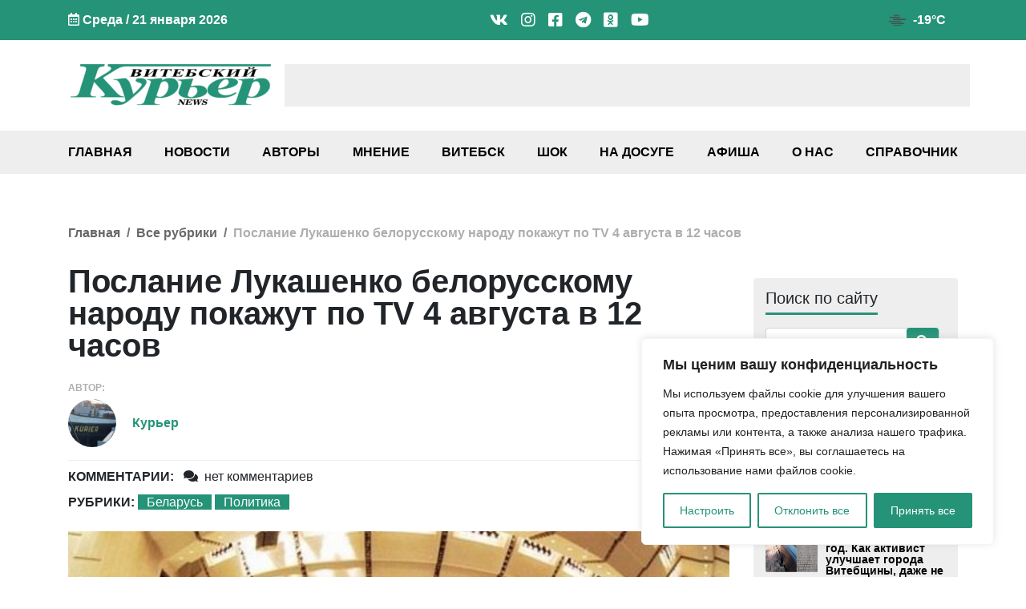

--- FILE ---
content_type: text/html; charset=UTF-8
request_url: https://vkurier.news/poslanie-lukashenko-belorusskomu-narodu-pokazhut-po-tv-4-avgusta-v-12-chasov/
body_size: 41661
content:
<!doctype html><html
lang=ru-RU><head><style>img.lazy{min-height:1px}</style><link
href=https://vkurier.news/wp-content/plugins/w3-total-cache/pub/js/lazyload.min.js as=script><meta
charset="UTF-8"><meta
name="viewport" content="width=device-width, initial-scale=1"><meta
name='robots' content='index, follow, max-image-preview:large, max-snippet:-1, max-video-preview:-1'><title>Послание Лукашенко белорусскому народу покажут по TV 4 августа в 12 часов - Витебский Курьер news</title><meta
name="description" content="Послание Президента белорусскому народу и Национальному собранию не переносилось и состоится, как и запланировано, 4 августа"><link
rel=canonical href=https://vkurier.news/poslanie-lukashenko-belorusskomu-narodu-pokazhut-po-tv-4-avgusta-v-12-chasov/ ><meta
property="og:locale" content="ru_RU"><meta
property="og:type" content="article"><meta
property="og:title" content="Послание Лукашенко белорусскому народу покажут по TV 4 августа в 12 часов - Витебский Курьер news"><meta
property="og:description" content="Послание Президента белорусскому народу и Национальному собранию не переносилось и состоится, как и запланировано, 4 августа"><meta
property="og:url" content="https://vkurier.news/poslanie-lukashenko-belorusskomu-narodu-pokazhut-po-tv-4-avgusta-v-12-chasov/"><meta
property="og:site_name" content="Витебский Курьер news"><meta
property="article:publisher" content="https://www.facebook.com/vkuriernews"><meta
property="article:published_time" content="2020-08-03T13:14:21+00:00"><meta
property="og:image" content="https://vkurier.news/wp-content/uploads/2020/08/dvorec-respubliki-e1596460433635.jpg"><meta
property="og:image:width" content="800"><meta
property="og:image:height" content="450"><meta
property="og:image:type" content="image/jpeg"><meta
name="author" content="Курьер"><meta
name="twitter:card" content="summary_large_image"><meta
name="twitter:creator" content="@vkurier_news"><meta
name="twitter:site" content="@vkurier_news"><meta
name="twitter:label1" content="Написано автором"><meta
name="twitter:data1" content="Курьер"> <script type=application/ld+json class=yoast-schema-graph>{"@context":"https://schema.org","@graph":[{"@type":"NewsArticle","@id":"https://vkurier.news/poslanie-lukashenko-belorusskomu-narodu-pokazhut-po-tv-4-avgusta-v-12-chasov/#article","isPartOf":{"@id":"https://vkurier.news/poslanie-lukashenko-belorusskomu-narodu-pokazhut-po-tv-4-avgusta-v-12-chasov/"},"author":{"name":"Курьер","@id":"https://vkurier.news/#/schema/person/422176041834cea588911ca449ebaec8"},"headline":"Послание Лукашенко белорусскому народу покажут по TV 4 августа в 12 часов","datePublished":"2020-08-03T13:14:21+00:00","mainEntityOfPage":{"@id":"https://vkurier.news/poslanie-lukashenko-belorusskomu-narodu-pokazhut-po-tv-4-avgusta-v-12-chasov/"},"wordCount":120,"commentCount":0,"publisher":{"@id":"https://vkurier.news/#organization"},"image":{"@id":"https://vkurier.news/poslanie-lukashenko-belorusskomu-narodu-pokazhut-po-tv-4-avgusta-v-12-chasov/#primaryimage"},"thumbnailUrl":"https://vkurier.news/wp-content/uploads/2020/08/dvorec-respubliki-e1596460433635.jpg","keywords":["Власть","Лукашенко"],"articleSection":["Беларусь","Политика"],"inLanguage":"ru-RU","potentialAction":[{"@type":"CommentAction","name":"Comment","target":["https://vkurier.news/poslanie-lukashenko-belorusskomu-narodu-pokazhut-po-tv-4-avgusta-v-12-chasov/#respond"]}]},{"@type":"WebPage","@id":"https://vkurier.news/poslanie-lukashenko-belorusskomu-narodu-pokazhut-po-tv-4-avgusta-v-12-chasov/","url":"https://vkurier.news/poslanie-lukashenko-belorusskomu-narodu-pokazhut-po-tv-4-avgusta-v-12-chasov/","name":"Послание Лукашенко белорусскому народу покажут по TV 4 августа в 12 часов - Витебский Курьер news","isPartOf":{"@id":"https://vkurier.news/#website"},"primaryImageOfPage":{"@id":"https://vkurier.news/poslanie-lukashenko-belorusskomu-narodu-pokazhut-po-tv-4-avgusta-v-12-chasov/#primaryimage"},"image":{"@id":"https://vkurier.news/poslanie-lukashenko-belorusskomu-narodu-pokazhut-po-tv-4-avgusta-v-12-chasov/#primaryimage"},"thumbnailUrl":"https://vkurier.news/wp-content/uploads/2020/08/dvorec-respubliki-e1596460433635.jpg","datePublished":"2020-08-03T13:14:21+00:00","description":"Послание Президента белорусскому народу и Национальному собранию не переносилось и состоится, как и запланировано, 4 августа","breadcrumb":{"@id":"https://vkurier.news/poslanie-lukashenko-belorusskomu-narodu-pokazhut-po-tv-4-avgusta-v-12-chasov/#breadcrumb"},"inLanguage":"ru-RU","potentialAction":[{"@type":"ReadAction","target":["https://vkurier.news/poslanie-lukashenko-belorusskomu-narodu-pokazhut-po-tv-4-avgusta-v-12-chasov/"]}]},{"@type":"ImageObject","inLanguage":"ru-RU","@id":"https://vkurier.news/poslanie-lukashenko-belorusskomu-narodu-pokazhut-po-tv-4-avgusta-v-12-chasov/#primaryimage","url":"https://vkurier.news/wp-content/uploads/2020/08/dvorec-respubliki-e1596460433635.jpg","contentUrl":"https://vkurier.news/wp-content/uploads/2020/08/dvorec-respubliki-e1596460433635.jpg","width":800,"height":450,"caption":"Фото sb.by"},{"@type":"BreadcrumbList","@id":"https://vkurier.news/poslanie-lukashenko-belorusskomu-narodu-pokazhut-po-tv-4-avgusta-v-12-chasov/#breadcrumb","itemListElement":[{"@type":"ListItem","position":1,"name":"Главная","item":"https://vkurier.news/"},{"@type":"ListItem","position":2,"name":"Беларусь","item":"https://vkurier.news/belarus/"},{"@type":"ListItem","position":3,"name":"Послание Лукашенко белорусскому народу покажут по TV 4 августа в 12 часов"}]},{"@type":"WebSite","@id":"https://vkurier.news/#website","url":"https://vkurier.news/","name":"Витебский Курьер news","description":"Новости Витебска и Витебской области","publisher":{"@id":"https://vkurier.news/#organization"},"alternateName":"ВК","potentialAction":[{"@type":"SearchAction","target":{"@type":"EntryPoint","urlTemplate":"https://vkurier.news/?s={search_term_string}"},"query-input":{"@type":"PropertyValueSpecification","valueRequired":true,"valueName":"search_term_string"}}],"inLanguage":"ru-RU"},{"@type":"Organization","@id":"https://vkurier.news/#organization","name":"Витебский Курьер NEWS","alternateName":"ВК","url":"https://vkurier.news/","logo":{"@type":"ImageObject","inLanguage":"ru-RU","@id":"https://vkurier.news/#/schema/logo/image/","url":"https://vkurier.news/wp-content/uploads/2020/01/vitebskijj-kurer-1.png","contentUrl":"https://vkurier.news/wp-content/uploads/2020/01/vitebskijj-kurer-1.png","width":2248,"height":478,"caption":"Витебский Курьер NEWS"},"image":{"@id":"https://vkurier.news/#/schema/logo/image/"},"sameAs":["https://www.facebook.com/vkuriernews","https://x.com/vkurier_news","https://www.instagram.com/news_vitebsk/","https://www.linkedin.com/company/-","https://www.youtube.com/channel/UCuGEC_iMK-FLVMVRx_Gptjw","https://ru.wikipedia.org/wiki/_"]},{"@type":"Person","@id":"https://vkurier.news/#/schema/person/422176041834cea588911ca449ebaec8","name":"Курьер","image":{"@type":"ImageObject","inLanguage":"ru-RU","@id":"https://vkurier.news/#/schema/person/image/","url":"https://secure.gravatar.com/avatar/ce71892707800a855306f83b12953ba8fc2ea06be4d7f3701e12b4ad16377ace?s=96&d=mm&r=g","contentUrl":"https://secure.gravatar.com/avatar/ce71892707800a855306f83b12953ba8fc2ea06be4d7f3701e12b4ad16377ace?s=96&d=mm&r=g","caption":"Курьер"},"sameAs":["https://vkurier.news/"],"url":"https://vkurier.news/author/alexander-kornyshev/"}]}</script> <link
rel=dns-prefetch href=//www.google.com><link
rel=alternate type=application/rss+xml title="Витебский Курьер news &raquo; Лента" href=https://vkurier.news/feed/ ><link
rel=alternate type=application/rss+xml title="Витебский Курьер news &raquo; Лента комментариев" href=https://vkurier.news/comments/feed/ ><link
rel=alternate type=application/rss+xml title="Витебский Курьер news &raquo; Лента комментариев к &laquo;Послание Лукашенко белорусскому народу покажут по TV 4 августа в 12 часов&raquo;" href=https://vkurier.news/poslanie-lukashenko-belorusskomu-narodu-pokazhut-po-tv-4-avgusta-v-12-chasov/feed/ ><style id=wp-img-auto-sizes-contain-inline-css>img:is([sizes=auto i],[sizes^="auto," i]){contain-intrinsic-size:3000px 1500px}</style><style id=wp-block-library-inline-css>/*<![CDATA[*/:root{--wp-block-synced-color:#7a00df;--wp-block-synced-color--rgb:122,0,223;--wp-bound-block-color:var(--wp-block-synced-color);--wp-editor-canvas-background:#ddd;--wp-admin-theme-color:#007cba;--wp-admin-theme-color--rgb:0,124,186;--wp-admin-theme-color-darker-10:#006ba1;--wp-admin-theme-color-darker-10--rgb:0,107,160.5;--wp-admin-theme-color-darker-20:#005a87;--wp-admin-theme-color-darker-20--rgb:0,90,135;--wp-admin-border-width-focus:2px}@media (min-resolution:192dpi){:root{--wp-admin-border-width-focus:1.5px}}.wp-element-button{cursor:pointer}:root .has-very-light-gray-background-color{background-color:#eee}:root .has-very-dark-gray-background-color{background-color:#313131}:root .has-very-light-gray-color{color:#eee}:root .has-very-dark-gray-color{color:#313131}:root .has-vivid-green-cyan-to-vivid-cyan-blue-gradient-background{background:linear-gradient(135deg,#00d084,#0693e3)}:root .has-purple-crush-gradient-background{background:linear-gradient(135deg,#34e2e4,#4721fb 50%,#ab1dfe)}:root .has-hazy-dawn-gradient-background{background:linear-gradient(135deg,#faaca8,#dad0ec)}:root .has-subdued-olive-gradient-background{background:linear-gradient(135deg,#fafae1,#67a671)}:root .has-atomic-cream-gradient-background{background:linear-gradient(135deg,#fdd79a,#004a59)}:root .has-nightshade-gradient-background{background:linear-gradient(135deg,#330968,#31cdcf)}:root .has-midnight-gradient-background{background:linear-gradient(135deg,#020381,#2874fc)}:root{--wp--preset--font-size--normal:16px;--wp--preset--font-size--huge:42px}.has-regular-font-size{font-size:1em}.has-larger-font-size{font-size:2.625em}.has-normal-font-size{font-size:var(--wp--preset--font-size--normal)}.has-huge-font-size{font-size:var(--wp--preset--font-size--huge)}.has-text-align-center{text-align:center}.has-text-align-left{text-align:left}.has-text-align-right{text-align:right}.has-fit-text{white-space:nowrap!important}#end-resizable-editor-section{display:none}.aligncenter{clear:both}.items-justified-left{justify-content:flex-start}.items-justified-center{justify-content:center}.items-justified-right{justify-content:flex-end}.items-justified-space-between{justify-content:space-between}.screen-reader-text{border:0;clip-path:inset(50%);height:1px;margin:-1px;overflow:hidden;padding:0;position:absolute;width:1px;word-wrap:normal!important}.screen-reader-text:focus{background-color:#ddd;clip-path:none;color:#444;display:block;font-size:1em;height:auto;left:5px;line-height:normal;padding:15px
23px 14px;text-decoration:none;top:5px;width:auto;z-index:100000}html :where(.has-border-color){border-style:solid}html :where([style*=border-top-color]){border-top-style:solid}html :where([style*=border-right-color]){border-right-style:solid}html :where([style*=border-bottom-color]){border-bottom-style:solid}html :where([style*=border-left-color]){border-left-style:solid}html :where([style*=border-width]){border-style:solid}html :where([style*=border-top-width]){border-top-style:solid}html :where([style*=border-right-width]){border-right-style:solid}html :where([style*=border-bottom-width]){border-bottom-style:solid}html :where([style*=border-left-width]){border-left-style:solid}html :where(img[class*=wp-image-]){height:auto;max-width:100%}:where(figure){margin:0
0 1em}html :where(.is-position-sticky){--wp-admin--admin-bar--position-offset:var(--wp-admin--admin-bar--height,0px)}@media screen and (max-width:600px){html:where(.is-position-sticky){--wp-admin--admin-bar--position-offset:0px}}/*]]>*/</style><style id=global-styles-inline-css>/*<![CDATA[*/:root{--wp--preset--aspect-ratio--square:1;--wp--preset--aspect-ratio--4-3:4/3;--wp--preset--aspect-ratio--3-4:3/4;--wp--preset--aspect-ratio--3-2:3/2;--wp--preset--aspect-ratio--2-3:2/3;--wp--preset--aspect-ratio--16-9:16/9;--wp--preset--aspect-ratio--9-16:9/16;--wp--preset--color--black:#000;--wp--preset--color--cyan-bluish-gray:#abb8c3;--wp--preset--color--white:#fff;--wp--preset--color--pale-pink:#f78da7;--wp--preset--color--vivid-red:#cf2e2e;--wp--preset--color--luminous-vivid-orange:#ff6900;--wp--preset--color--luminous-vivid-amber:#fcb900;--wp--preset--color--light-green-cyan:#7bdcb5;--wp--preset--color--vivid-green-cyan:#00d084;--wp--preset--color--pale-cyan-blue:#8ed1fc;--wp--preset--color--vivid-cyan-blue:#0693e3;--wp--preset--color--vivid-purple:#9b51e0;--wp--preset--gradient--vivid-cyan-blue-to-vivid-purple:linear-gradient(135deg,rgb(6,147,227) 0%,rgb(155,81,224) 100%);--wp--preset--gradient--light-green-cyan-to-vivid-green-cyan:linear-gradient(135deg,rgb(122,220,180) 0%,rgb(0,208,130) 100%);--wp--preset--gradient--luminous-vivid-amber-to-luminous-vivid-orange:linear-gradient(135deg,rgb(252,185,0) 0%,rgb(255,105,0) 100%);--wp--preset--gradient--luminous-vivid-orange-to-vivid-red:linear-gradient(135deg,rgb(255,105,0) 0%,rgb(207,46,46) 100%);--wp--preset--gradient--very-light-gray-to-cyan-bluish-gray:linear-gradient(135deg,rgb(238,238,238) 0%,rgb(169,184,195) 100%);--wp--preset--gradient--cool-to-warm-spectrum:linear-gradient(135deg,rgb(74,234,220) 0%,rgb(151,120,209) 20%,rgb(207,42,186) 40%,rgb(238,44,130) 60%,rgb(251,105,98) 80%,rgb(254,248,76) 100%);--wp--preset--gradient--blush-light-purple:linear-gradient(135deg,rgb(255,206,236) 0%,rgb(152,150,240) 100%);--wp--preset--gradient--blush-bordeaux:linear-gradient(135deg,rgb(254,205,165) 0%,rgb(254,45,45) 50%,rgb(107,0,62) 100%);--wp--preset--gradient--luminous-dusk:linear-gradient(135deg,rgb(255,203,112) 0%,rgb(199,81,192) 50%,rgb(65,88,208) 100%);--wp--preset--gradient--pale-ocean:linear-gradient(135deg,rgb(255,245,203) 0%,rgb(182,227,212) 50%,rgb(51,167,181) 100%);--wp--preset--gradient--electric-grass:linear-gradient(135deg,rgb(202,248,128) 0%,rgb(113,206,126) 100%);--wp--preset--gradient--midnight:linear-gradient(135deg,rgb(2,3,129) 0%,rgb(40,116,252) 100%);--wp--preset--font-size--small:13px;--wp--preset--font-size--medium:20px;--wp--preset--font-size--large:36px;--wp--preset--font-size--x-large:42px;--wp--preset--spacing--20:0.44rem;--wp--preset--spacing--30:0.67rem;--wp--preset--spacing--40:1rem;--wp--preset--spacing--50:1.5rem;--wp--preset--spacing--60:2.25rem;--wp--preset--spacing--70:3.38rem;--wp--preset--spacing--80:5.06rem;--wp--preset--shadow--natural:6px 6px 9px rgba(0, 0, 0, 0.2);--wp--preset--shadow--deep:12px 12px 50px rgba(0, 0, 0, 0.4);--wp--preset--shadow--sharp:6px 6px 0px rgba(0, 0, 0, 0.2);--wp--preset--shadow--outlined:6px 6px 0px -3px rgb(255, 255, 255), 6px 6px rgb(0, 0, 0);--wp--preset--shadow--crisp:6px 6px 0px rgb(0, 0, 0)}:where(.is-layout-flex){gap:0.5em}:where(.is-layout-grid){gap:0.5em}body .is-layout-flex{display:flex}.is-layout-flex{flex-wrap:wrap;align-items:center}.is-layout-flex>:is(*,div){margin:0}body .is-layout-grid{display:grid}.is-layout-grid>:is(*,div){margin:0}:where(.wp-block-columns.is-layout-flex){gap:2em}:where(.wp-block-columns.is-layout-grid){gap:2em}:where(.wp-block-post-template.is-layout-flex){gap:1.25em}:where(.wp-block-post-template.is-layout-grid){gap:1.25em}.has-black-color{color:var(--wp--preset--color--black) !important}.has-cyan-bluish-gray-color{color:var(--wp--preset--color--cyan-bluish-gray) !important}.has-white-color{color:var(--wp--preset--color--white) !important}.has-pale-pink-color{color:var(--wp--preset--color--pale-pink) !important}.has-vivid-red-color{color:var(--wp--preset--color--vivid-red) !important}.has-luminous-vivid-orange-color{color:var(--wp--preset--color--luminous-vivid-orange) !important}.has-luminous-vivid-amber-color{color:var(--wp--preset--color--luminous-vivid-amber) !important}.has-light-green-cyan-color{color:var(--wp--preset--color--light-green-cyan) !important}.has-vivid-green-cyan-color{color:var(--wp--preset--color--vivid-green-cyan) !important}.has-pale-cyan-blue-color{color:var(--wp--preset--color--pale-cyan-blue) !important}.has-vivid-cyan-blue-color{color:var(--wp--preset--color--vivid-cyan-blue) !important}.has-vivid-purple-color{color:var(--wp--preset--color--vivid-purple) !important}.has-black-background-color{background-color:var(--wp--preset--color--black) !important}.has-cyan-bluish-gray-background-color{background-color:var(--wp--preset--color--cyan-bluish-gray) !important}.has-white-background-color{background-color:var(--wp--preset--color--white) !important}.has-pale-pink-background-color{background-color:var(--wp--preset--color--pale-pink) !important}.has-vivid-red-background-color{background-color:var(--wp--preset--color--vivid-red) !important}.has-luminous-vivid-orange-background-color{background-color:var(--wp--preset--color--luminous-vivid-orange) !important}.has-luminous-vivid-amber-background-color{background-color:var(--wp--preset--color--luminous-vivid-amber) !important}.has-light-green-cyan-background-color{background-color:var(--wp--preset--color--light-green-cyan) !important}.has-vivid-green-cyan-background-color{background-color:var(--wp--preset--color--vivid-green-cyan) !important}.has-pale-cyan-blue-background-color{background-color:var(--wp--preset--color--pale-cyan-blue) !important}.has-vivid-cyan-blue-background-color{background-color:var(--wp--preset--color--vivid-cyan-blue) !important}.has-vivid-purple-background-color{background-color:var(--wp--preset--color--vivid-purple) !important}.has-black-border-color{border-color:var(--wp--preset--color--black) !important}.has-cyan-bluish-gray-border-color{border-color:var(--wp--preset--color--cyan-bluish-gray) !important}.has-white-border-color{border-color:var(--wp--preset--color--white) !important}.has-pale-pink-border-color{border-color:var(--wp--preset--color--pale-pink) !important}.has-vivid-red-border-color{border-color:var(--wp--preset--color--vivid-red) !important}.has-luminous-vivid-orange-border-color{border-color:var(--wp--preset--color--luminous-vivid-orange) !important}.has-luminous-vivid-amber-border-color{border-color:var(--wp--preset--color--luminous-vivid-amber) !important}.has-light-green-cyan-border-color{border-color:var(--wp--preset--color--light-green-cyan) !important}.has-vivid-green-cyan-border-color{border-color:var(--wp--preset--color--vivid-green-cyan) !important}.has-pale-cyan-blue-border-color{border-color:var(--wp--preset--color--pale-cyan-blue) !important}.has-vivid-cyan-blue-border-color{border-color:var(--wp--preset--color--vivid-cyan-blue) !important}.has-vivid-purple-border-color{border-color:var(--wp--preset--color--vivid-purple) !important}.has-vivid-cyan-blue-to-vivid-purple-gradient-background{background:var(--wp--preset--gradient--vivid-cyan-blue-to-vivid-purple) !important}.has-light-green-cyan-to-vivid-green-cyan-gradient-background{background:var(--wp--preset--gradient--light-green-cyan-to-vivid-green-cyan) !important}.has-luminous-vivid-amber-to-luminous-vivid-orange-gradient-background{background:var(--wp--preset--gradient--luminous-vivid-amber-to-luminous-vivid-orange) !important}.has-luminous-vivid-orange-to-vivid-red-gradient-background{background:var(--wp--preset--gradient--luminous-vivid-orange-to-vivid-red) !important}.has-very-light-gray-to-cyan-bluish-gray-gradient-background{background:var(--wp--preset--gradient--very-light-gray-to-cyan-bluish-gray) !important}.has-cool-to-warm-spectrum-gradient-background{background:var(--wp--preset--gradient--cool-to-warm-spectrum) !important}.has-blush-light-purple-gradient-background{background:var(--wp--preset--gradient--blush-light-purple) !important}.has-blush-bordeaux-gradient-background{background:var(--wp--preset--gradient--blush-bordeaux) !important}.has-luminous-dusk-gradient-background{background:var(--wp--preset--gradient--luminous-dusk) !important}.has-pale-ocean-gradient-background{background:var(--wp--preset--gradient--pale-ocean) !important}.has-electric-grass-gradient-background{background:var(--wp--preset--gradient--electric-grass) !important}.has-midnight-gradient-background{background:var(--wp--preset--gradient--midnight) !important}.has-small-font-size{font-size:var(--wp--preset--font-size--small) !important}.has-medium-font-size{font-size:var(--wp--preset--font-size--medium) !important}.has-large-font-size{font-size:var(--wp--preset--font-size--large) !important}.has-x-large-font-size{font-size:var(--wp--preset--font-size--x-large) !important}/*]]>*/</style><style id=classic-theme-styles-inline-css>/*! This file is auto-generated */
.wp-block-button__link{color:#fff;background-color:#32373c;border-radius:9999px;box-shadow:none;text-decoration:none;padding:calc(.667em + 2px) calc(1.333em + 2px);font-size:1.125em}.wp-block-file__button{background:#32373c;color:#fff;text-decoration:none}</style><link
rel=stylesheet href=https://vkurier.news/wp-content/cache/minify/d8095.css media=all><style id=heateor_sss_frontend_css-inline-css>.heateor_sss_button_instagram
span.heateor_sss_svg{background-color:#527fa4}div.heateor_sss_vertical_sharing a.heateor_sss_button_instagram span:hover{background:#249278!important}div.heateor_sss_floating_follow_icons_container a.heateor_sss_button_instagram span:hover{background:#249278}.heateor_sss_horizontal_sharing .heateor_sss_svg,.heateor_sss_standard_follow_icons_container
.heateor_sss_svg{color:#fff;border-width:0px;border-style:solid;border-color:transparent}.heateor_sss_horizontal_sharing
.heateorSssTCBackground{color:#666}.heateor_sss_horizontal_sharing span.heateor_sss_svg:hover,.heateor_sss_standard_follow_icons_container span.heateor_sss_svg:hover{border-color:transparent}.heateor_sss_vertical_sharing span.heateor_sss_svg,.heateor_sss_floating_follow_icons_container
span.heateor_sss_svg{color:#fff;border-width:0px;border-style:solid;border-color:transparent}.heateor_sss_vertical_sharing
.heateorSssTCBackground{color:#666}.heateor_sss_vertical_sharing span.heateor_sss_svg:hover,.heateor_sss_floating_follow_icons_container span.heateor_sss_svg:hover{background-color:#249278!important;background:#249278!important;border-color:transparent}@media screen and (max-width:783px){.heateor_sss_vertical_sharing{display:none!important}}div.heateor_sss_mobile_footer{display:none}@media screen and (max-width:783px){div.heateor_sss_bottom_sharing
.heateorSssTCBackground{background-color:white}div.heateor_sss_bottom_sharing{width:100%!important;left:0!important}div.heateor_sss_bottom_sharing
a{width:9.0909090909091% !important}div.heateor_sss_bottom_sharing
.heateor_sss_svg{width:100% !important}div.heateor_sss_bottom_sharing
div.heateorSssTotalShareCount{font-size:1em!important;line-height:21px!important}div.heateor_sss_bottom_sharing
div.heateorSssTotalShareText{font-size:.7em!important;line-height:0px!important}div.heateor_sss_mobile_footer{display:block;height:30px}.heateor_sss_bottom_sharing{padding:0!important;display:block!important;width:auto!important;bottom:-2px!important;top:auto!important}.heateor_sss_bottom_sharing
.heateor_sss_square_count{line-height:inherit}.heateor_sss_bottom_sharing
.heateorSssSharingArrow{display:none}.heateor_sss_bottom_sharing
.heateorSssTCBackground{margin-right:1.1em!important}}</style><link
rel=stylesheet href=https://vkurier.news/wp-content/cache/minify/9405c.css media=all><style id=wpdiscuz-frontend-css-inline-css>#wpdcom .wpd-blog-administrator .wpd-comment-label{color:#fff;background-color:#00B38F;border:none}#wpdcom .wpd-blog-administrator .wpd-comment-author, #wpdcom .wpd-blog-administrator .wpd-comment-author
a{color:#00B38F}#wpdcom.wpd-layout-1 .wpd-comment .wpd-blog-administrator .wpd-avatar
img{border-color:#00B38F}#wpdcom.wpd-layout-2 .wpd-comment.wpd-reply .wpd-comment-wrap.wpd-blog-administrator{border-left:3px solid #00B38F}#wpdcom.wpd-layout-2 .wpd-comment .wpd-blog-administrator .wpd-avatar
img{border-bottom-color:#00B38F}#wpdcom.wpd-layout-3 .wpd-blog-administrator .wpd-comment-subheader{border-top:1px dashed #00B38F}#wpdcom.wpd-layout-3 .wpd-reply .wpd-blog-administrator .wpd-comment-right{border-left:1px solid #00B38F}#wpdcom .wpd-blog-editor .wpd-comment-label{color:#fff;background-color:#00B38F;border:none}#wpdcom .wpd-blog-editor .wpd-comment-author, #wpdcom .wpd-blog-editor .wpd-comment-author
a{color:#00B38F}#wpdcom.wpd-layout-1 .wpd-comment .wpd-blog-editor .wpd-avatar
img{border-color:#00B38F}#wpdcom.wpd-layout-2 .wpd-comment.wpd-reply .wpd-comment-wrap.wpd-blog-editor{border-left:3px solid #00B38F}#wpdcom.wpd-layout-2 .wpd-comment .wpd-blog-editor .wpd-avatar
img{border-bottom-color:#00B38F}#wpdcom.wpd-layout-3 .wpd-blog-editor .wpd-comment-subheader{border-top:1px dashed #00B38F}#wpdcom.wpd-layout-3 .wpd-reply .wpd-blog-editor .wpd-comment-right{border-left:1px solid #00B38F}#wpdcom .wpd-blog-author .wpd-comment-label{color:#fff;background-color:#00B38F;border:none}#wpdcom .wpd-blog-author .wpd-comment-author, #wpdcom .wpd-blog-author .wpd-comment-author
a{color:#00B38F}#wpdcom.wpd-layout-1 .wpd-comment .wpd-blog-author .wpd-avatar
img{border-color:#00B38F}#wpdcom.wpd-layout-2 .wpd-comment .wpd-blog-author .wpd-avatar
img{border-bottom-color:#00B38F}#wpdcom.wpd-layout-3 .wpd-blog-author .wpd-comment-subheader{border-top:1px dashed #00B38F}#wpdcom.wpd-layout-3 .wpd-reply .wpd-blog-author .wpd-comment-right{border-left:1px solid #00B38F}#wpdcom .wpd-blog-contributor .wpd-comment-label{color:#fff;background-color:#00B38F;border:none}#wpdcom .wpd-blog-contributor .wpd-comment-author, #wpdcom .wpd-blog-contributor .wpd-comment-author
a{color:#00B38F}#wpdcom.wpd-layout-1 .wpd-comment .wpd-blog-contributor .wpd-avatar
img{border-color:#00B38F}#wpdcom.wpd-layout-2 .wpd-comment .wpd-blog-contributor .wpd-avatar
img{border-bottom-color:#00B38F}#wpdcom.wpd-layout-3 .wpd-blog-contributor .wpd-comment-subheader{border-top:1px dashed #00B38F}#wpdcom.wpd-layout-3 .wpd-reply .wpd-blog-contributor .wpd-comment-right{border-left:1px solid #00B38F}#wpdcom .wpd-blog-subscriber .wpd-comment-label{color:#fff;background-color:#00B38F;border:none}#wpdcom .wpd-blog-subscriber .wpd-comment-author, #wpdcom .wpd-blog-subscriber .wpd-comment-author
a{color:#00B38F}#wpdcom.wpd-layout-2 .wpd-comment .wpd-blog-subscriber .wpd-avatar
img{border-bottom-color:#00B38F}#wpdcom.wpd-layout-3 .wpd-blog-subscriber .wpd-comment-subheader{border-top:1px dashed #00B38F}#wpdcom .wpd-blog-social_subscriber .wpd-comment-label{color:#fff;background-color:#00B38F;border:none}#wpdcom .wpd-blog-social_subscriber .wpd-comment-author, #wpdcom .wpd-blog-social_subscriber .wpd-comment-author
a{color:#00B38F}#wpdcom.wpd-layout-1 .wpd-comment .wpd-blog-social_subscriber .wpd-avatar
img{border-color:#00B38F}#wpdcom.wpd-layout-2 .wpd-comment .wpd-blog-social_subscriber .wpd-avatar
img{border-bottom-color:#00B38F}#wpdcom.wpd-layout-3 .wpd-blog-social_subscriber .wpd-comment-subheader{border-top:1px dashed #00B38F}#wpdcom.wpd-layout-3 .wpd-reply .wpd-blog-social_subscriber .wpd-comment-right{border-left:1px solid #00B38F}#wpdcom .wpd-blog-manage_schema_options .wpd-comment-label{color:#fff;background-color:#00B38F;border:none}#wpdcom .wpd-blog-manage_schema_options .wpd-comment-author, #wpdcom .wpd-blog-manage_schema_options .wpd-comment-author
a{color:#00B38F}#wpdcom.wpd-layout-1 .wpd-comment .wpd-blog-manage_schema_options .wpd-avatar
img{border-color:#00B38F}#wpdcom.wpd-layout-2 .wpd-comment .wpd-blog-manage_schema_options .wpd-avatar
img{border-bottom-color:#00B38F}#wpdcom.wpd-layout-3 .wpd-blog-manage_schema_options .wpd-comment-subheader{border-top:1px dashed #00B38F}#wpdcom.wpd-layout-3 .wpd-reply .wpd-blog-manage_schema_options .wpd-comment-right{border-left:1px solid #00B38F}#wpdcom .wpd-blog-person .wpd-comment-label{color:#fff;background-color:#00B38F;border:none}#wpdcom .wpd-blog-person .wpd-comment-author, #wpdcom .wpd-blog-person .wpd-comment-author
a{color:#00B38F}#wpdcom.wpd-layout-1 .wpd-comment .wpd-blog-person .wpd-avatar
img{border-color:#00B38F}#wpdcom.wpd-layout-2 .wpd-comment .wpd-blog-person .wpd-avatar
img{border-bottom-color:#00B38F}#wpdcom.wpd-layout-3 .wpd-blog-person .wpd-comment-subheader{border-top:1px dashed #00B38F}#wpdcom.wpd-layout-3 .wpd-reply .wpd-blog-person .wpd-comment-right{border-left:1px solid #00B38F}#wpdcom .wpd-blog-upstream_manager .wpd-comment-label{color:#fff;background-color:#00B38F;border:none}#wpdcom .wpd-blog-upstream_manager .wpd-comment-author, #wpdcom .wpd-blog-upstream_manager .wpd-comment-author
a{color:#00B38F}#wpdcom.wpd-layout-1 .wpd-comment .wpd-blog-upstream_manager .wpd-avatar
img{border-color:#00B38F}#wpdcom.wpd-layout-2 .wpd-comment .wpd-blog-upstream_manager .wpd-avatar
img{border-bottom-color:#00B38F}#wpdcom.wpd-layout-3 .wpd-blog-upstream_manager .wpd-comment-subheader{border-top:1px dashed #00B38F}#wpdcom.wpd-layout-3 .wpd-reply .wpd-blog-upstream_manager .wpd-comment-right{border-left:1px solid #00B38F}#wpdcom .wpd-blog-upstream_user .wpd-comment-label{color:#fff;background-color:#00B38F;border:none}#wpdcom .wpd-blog-upstream_user .wpd-comment-author, #wpdcom .wpd-blog-upstream_user .wpd-comment-author
a{color:#00B38F}#wpdcom.wpd-layout-1 .wpd-comment .wpd-blog-upstream_user .wpd-avatar
img{border-color:#00B38F}#wpdcom.wpd-layout-2 .wpd-comment .wpd-blog-upstream_user .wpd-avatar
img{border-bottom-color:#00B38F}#wpdcom.wpd-layout-3 .wpd-blog-upstream_user .wpd-comment-subheader{border-top:1px dashed #00B38F}#wpdcom.wpd-layout-3 .wpd-reply .wpd-blog-upstream_user .wpd-comment-right{border-left:1px solid #00B38F}#wpdcom .wpd-blog-upstream_client_user .wpd-comment-label{color:#fff;background-color:#00B38F;border:none}#wpdcom .wpd-blog-upstream_client_user .wpd-comment-author, #wpdcom .wpd-blog-upstream_client_user .wpd-comment-author
a{color:#00B38F}#wpdcom.wpd-layout-1 .wpd-comment .wpd-blog-upstream_client_user .wpd-avatar
img{border-color:#00B38F}#wpdcom.wpd-layout-2 .wpd-comment .wpd-blog-upstream_client_user .wpd-avatar
img{border-bottom-color:#00B38F}#wpdcom.wpd-layout-3 .wpd-blog-upstream_client_user .wpd-comment-subheader{border-top:1px dashed #00B38F}#wpdcom.wpd-layout-3 .wpd-reply .wpd-blog-upstream_client_user .wpd-comment-right{border-left:1px solid #00B38F}#wpdcom .wpd-blog-directory_contributor .wpd-comment-label{color:#fff;background-color:#00B38F;border:none}#wpdcom .wpd-blog-directory_contributor .wpd-comment-author, #wpdcom .wpd-blog-directory_contributor .wpd-comment-author
a{color:#00B38F}#wpdcom.wpd-layout-1 .wpd-comment .wpd-blog-directory_contributor .wpd-avatar
img{border-color:#00B38F}#wpdcom.wpd-layout-2 .wpd-comment .wpd-blog-directory_contributor .wpd-avatar
img{border-bottom-color:#00B38F}#wpdcom.wpd-layout-3 .wpd-blog-directory_contributor .wpd-comment-subheader{border-top:1px dashed #00B38F}#wpdcom.wpd-layout-3 .wpd-reply .wpd-blog-directory_contributor .wpd-comment-right{border-left:1px solid #00B38F}#wpdcom .wpd-blog-corrector .wpd-comment-label{color:#fff;background-color:#00B38F;border:none}#wpdcom .wpd-blog-corrector .wpd-comment-author, #wpdcom .wpd-blog-corrector .wpd-comment-author
a{color:#00B38F}#wpdcom.wpd-layout-1 .wpd-comment .wpd-blog-corrector .wpd-avatar
img{border-color:#00B38F}#wpdcom.wpd-layout-2 .wpd-comment .wpd-blog-corrector .wpd-avatar
img{border-bottom-color:#00B38F}#wpdcom.wpd-layout-3 .wpd-blog-corrector .wpd-comment-subheader{border-top:1px dashed #00B38F}#wpdcom.wpd-layout-3 .wpd-reply .wpd-blog-corrector .wpd-comment-right{border-left:1px solid #00B38F}#wpdcom .wpd-blog-marfeel .wpd-comment-label{color:#fff;background-color:#00B38F;border:none}#wpdcom .wpd-blog-marfeel .wpd-comment-author, #wpdcom .wpd-blog-marfeel .wpd-comment-author
a{color:#00B38F}#wpdcom.wpd-layout-1 .wpd-comment .wpd-blog-marfeel .wpd-avatar
img{border-color:#00B38F}#wpdcom.wpd-layout-2 .wpd-comment .wpd-blog-marfeel .wpd-avatar
img{border-bottom-color:#00B38F}#wpdcom.wpd-layout-3 .wpd-blog-marfeel .wpd-comment-subheader{border-top:1px dashed #00B38F}#wpdcom.wpd-layout-3 .wpd-reply .wpd-blog-marfeel .wpd-comment-right{border-left:1px solid #00B38F}#wpdcom .wpd-blog-wpseo_manager .wpd-comment-label{color:#fff;background-color:#00B38F;border:none}#wpdcom .wpd-blog-wpseo_manager .wpd-comment-author, #wpdcom .wpd-blog-wpseo_manager .wpd-comment-author
a{color:#00B38F}#wpdcom.wpd-layout-1 .wpd-comment .wpd-blog-wpseo_manager .wpd-avatar
img{border-color:#00B38F}#wpdcom.wpd-layout-2 .wpd-comment .wpd-blog-wpseo_manager .wpd-avatar
img{border-bottom-color:#00B38F}#wpdcom.wpd-layout-3 .wpd-blog-wpseo_manager .wpd-comment-subheader{border-top:1px dashed #00B38F}#wpdcom.wpd-layout-3 .wpd-reply .wpd-blog-wpseo_manager .wpd-comment-right{border-left:1px solid #00B38F}#wpdcom .wpd-blog-wpseo_editor .wpd-comment-label{color:#fff;background-color:#00B38F;border:none}#wpdcom .wpd-blog-wpseo_editor .wpd-comment-author, #wpdcom .wpd-blog-wpseo_editor .wpd-comment-author
a{color:#00B38F}#wpdcom.wpd-layout-1 .wpd-comment .wpd-blog-wpseo_editor .wpd-avatar
img{border-color:#00B38F}#wpdcom.wpd-layout-2 .wpd-comment .wpd-blog-wpseo_editor .wpd-avatar
img{border-bottom-color:#00B38F}#wpdcom.wpd-layout-3 .wpd-blog-wpseo_editor .wpd-comment-subheader{border-top:1px dashed #00B38F}#wpdcom.wpd-layout-3 .wpd-reply .wpd-blog-wpseo_editor .wpd-comment-right{border-left:1px solid #00B38F}#wpdcom .wpd-blog-post_author .wpd-comment-label{color:#fff;background-color:#00B38F;border:none}#wpdcom .wpd-blog-post_author .wpd-comment-author, #wpdcom .wpd-blog-post_author .wpd-comment-author
a{color:#00B38F}#wpdcom .wpd-blog-post_author .wpd-avatar
img{border-color:#00B38F}#wpdcom.wpd-layout-1 .wpd-comment .wpd-blog-post_author .wpd-avatar
img{border-color:#00B38F}#wpdcom.wpd-layout-2 .wpd-comment.wpd-reply .wpd-comment-wrap.wpd-blog-post_author{border-left:3px solid #00B38F}#wpdcom.wpd-layout-2 .wpd-comment .wpd-blog-post_author .wpd-avatar
img{border-bottom-color:#00B38F}#wpdcom.wpd-layout-3 .wpd-blog-post_author .wpd-comment-subheader{border-top:1px dashed #00B38F}#wpdcom.wpd-layout-3 .wpd-reply .wpd-blog-post_author .wpd-comment-right{border-left:1px solid #00B38F}#wpdcom .wpd-blog-guest .wpd-comment-label{color:#fff;background-color:#00B38F;border:none}#wpdcom .wpd-blog-guest .wpd-comment-author, #wpdcom .wpd-blog-guest .wpd-comment-author
a{color:#00B38F}#wpdcom.wpd-layout-3 .wpd-blog-guest .wpd-comment-subheader{border-top:1px dashed #00B38F}#comments,#respond,.comments-area,#wpdcom{}#wpdcom .ql-editor>*{color:#777}#wpdcom .ql-editor::before{}#wpdcom .ql-toolbar{border:1px
solid #DDD;border-top:none}#wpdcom .ql-container{border:1px
solid #DDD;border-bottom:none}#wpdcom .wpd-form-row .wpdiscuz-item input[type="text"], #wpdcom .wpd-form-row .wpdiscuz-item input[type="email"], #wpdcom .wpd-form-row .wpdiscuz-item input[type="url"], #wpdcom .wpd-form-row .wpdiscuz-item input[type="color"], #wpdcom .wpd-form-row .wpdiscuz-item input[type="date"], #wpdcom .wpd-form-row .wpdiscuz-item input[type="datetime"], #wpdcom .wpd-form-row .wpdiscuz-item input[type="datetime-local"], #wpdcom .wpd-form-row .wpdiscuz-item input[type="month"], #wpdcom .wpd-form-row .wpdiscuz-item input[type="number"], #wpdcom .wpd-form-row .wpdiscuz-item input[type="time"], #wpdcom textarea, #wpdcom
select{border:1px
solid #DDD;color:#777}#wpdcom .wpd-form-row .wpdiscuz-item
textarea{border:1px
solid #DDD}#wpdcom input::placeholder, #wpdcom textarea::placeholder, #wpdcom input::-moz-placeholder, #wpdcom textarea::-webkit-input-placeholder{}#wpdcom .wpd-comment-text{color:#777}#wpdcom .wpd-thread-head .wpd-thread-info{border-bottom:2px solid #00B38F}#wpdcom .wpd-thread-head .wpd-thread-info.wpd-reviews-tab
svg{fill:#00B38F}#wpdcom .wpd-thread-head .wpdiscuz-user-settings{border-bottom:2px solid #00B38F}#wpdcom .wpd-thread-head .wpdiscuz-user-settings:hover{color:#00B38F}#wpdcom .wpd-comment .wpd-follow-link:hover{color:#00B38F}#wpdcom .wpd-comment-status .wpd-sticky{color:#00B38F}#wpdcom .wpd-thread-filter .wpdf-active{color:#00B38F;border-bottom-color:#00B38F}#wpdcom .wpd-comment-info-bar{border:1px
dashed #33c3a6;background:#e6f8f4}#wpdcom .wpd-comment-info-bar .wpd-current-view
i{color:#00B38F}#wpdcom .wpd-filter-view-all:hover{background:#00B38F}#wpdcom .wpdiscuz-item .wpdiscuz-rating>label{color:#DDD}#wpdcom .wpdiscuz-item .wpdiscuz-rating:not(:checked)>label:hover,.wpdiscuz-rating:not(:checked)>label:hover~label{}#wpdcom .wpdiscuz-item .wpdiscuz-rating > input ~ label:hover, #wpdcom .wpdiscuz-item .wpdiscuz-rating > input:not(:checked) ~ label:hover ~ label, #wpdcom .wpdiscuz-item .wpdiscuz-rating>input:not(:checked)~label:hover~label{color:#FFED85}#wpdcom .wpdiscuz-item .wpdiscuz-rating > input:checked ~ label:hover, #wpdcom .wpdiscuz-item .wpdiscuz-rating > input:checked ~ label:hover, #wpdcom .wpdiscuz-item .wpdiscuz-rating > label:hover ~ input:checked ~ label, #wpdcom .wpdiscuz-item .wpdiscuz-rating > input:checked + label:hover ~ label, #wpdcom .wpdiscuz-item .wpdiscuz-rating > input:checked ~ label:hover ~ label, .wpd-custom-field .wcf-active-star, #wpdcom .wpdiscuz-item .wpdiscuz-rating>input:checked~label{color:#FFD700}#wpd-post-rating .wpd-rating-wrap .wpd-rating-stars svg .wpd-star{fill:#DDD}#wpd-post-rating .wpd-rating-wrap .wpd-rating-stars svg .wpd-active{fill:#FFD700}#wpd-post-rating .wpd-rating-wrap .wpd-rate-starts svg .wpd-star{fill:#DDD}#wpd-post-rating .wpd-rating-wrap .wpd-rate-starts:hover svg .wpd-star{fill:#FFED85}#wpd-post-rating.wpd-not-rated .wpd-rating-wrap .wpd-rate-starts svg:hover ~ svg .wpd-star{fill:#DDD}.wpdiscuz-post-rating-wrap .wpd-rating .wpd-rating-wrap .wpd-rating-stars svg .wpd-star{fill:#DDD}.wpdiscuz-post-rating-wrap .wpd-rating .wpd-rating-wrap .wpd-rating-stars svg .wpd-active{fill:#FFD700}#wpdcom .wpd-comment .wpd-follow-active{color:#ff7a00}#wpdcom .page-numbers{color:#555;border:#555 1px solid}#wpdcom
span.current{background:#555}#wpdcom.wpd-layout-1 .wpd-new-loaded-comment>.wpd-comment-wrap>.wpd-comment-right{background:#FFFAD6}#wpdcom.wpd-layout-2 .wpd-new-loaded-comment.wpd-comment>.wpd-comment-wrap>.wpd-comment-right{background:#FFFAD6}#wpdcom.wpd-layout-2 .wpd-new-loaded-comment.wpd-comment.wpd-reply>.wpd-comment-wrap>.wpd-comment-right{background:transparent}#wpdcom.wpd-layout-2 .wpd-new-loaded-comment.wpd-comment.wpd-reply>.wpd-comment-wrap{background:#FFFAD6}#wpdcom.wpd-layout-3 .wpd-new-loaded-comment.wpd-comment>.wpd-comment-wrap>.wpd-comment-right{background:#FFFAD6}#wpdcom .wpd-follow:hover i, #wpdcom .wpd-unfollow:hover i, #wpdcom .wpd-comment .wpd-follow-active:hover
i{color:#00B38F}#wpdcom .wpdiscuz-readmore{cursor:pointer;color:#00B38F}.wpd-custom-field .wcf-pasiv-star, #wpcomm .wpdiscuz-item .wpdiscuz-rating>label{color:#DDD}.wpd-wrapper .wpd-list-item.wpd-active{border-top:3px solid #00B38F}#wpdcom.wpd-layout-2 .wpd-comment.wpd-reply.wpd-unapproved-comment .wpd-comment-wrap{border-left:3px solid #FFFAD6}#wpdcom.wpd-layout-3 .wpd-comment.wpd-reply.wpd-unapproved-comment .wpd-comment-right{border-left:1px solid #FFFAD6}#wpdcom .wpd-prim-button{background-color:#07B290;color:#FFF}#wpdcom .wpd_label__check i.wpdicon-on{color:#07B290;border:1px
solid #83d9c8}#wpd-bubble-wrapper #wpd-bubble-all-comments-count{color:#1DB99A}#wpd-bubble-wrapper>div{background-color:#1DB99A}#wpd-bubble-wrapper > #wpd-bubble #wpd-bubble-add-message{background-color:#1DB99A}#wpd-bubble-wrapper > #wpd-bubble #wpd-bubble-add-message::before{border-left-color:#1DB99A;border-right-color:#1DB99A}#wpd-bubble-wrapper.wpd-right-corner > #wpd-bubble #wpd-bubble-add-message::before{border-left-color:#1DB99A;border-right-color:#1DB99A}.wpd-inline-icon-wrapper path.wpd-inline-icon-first{fill:#1DB99A}.wpd-inline-icon-count{background-color:#1DB99A}.wpd-inline-icon-count::before{border-right-color:#1DB99A}.wpd-inline-form-wrapper::before{border-bottom-color:#1DB99A}.wpd-inline-form-question{background-color:#1DB99A}.wpd-inline-form{background-color:#1DB99A}.wpd-last-inline-comments-wrapper{border-color:#1DB99A}.wpd-last-inline-comments-wrapper::before{border-bottom-color:#1DB99A}.wpd-last-inline-comments-wrapper .wpd-view-all-inline-comments{background:#1DB99A}.wpd-last-inline-comments-wrapper .wpd-view-all-inline-comments:hover,.wpd-last-inline-comments-wrapper .wpd-view-all-inline-comments:active,.wpd-last-inline-comments-wrapper .wpd-view-all-inline-comments:focus{background-color:#1DB99A}#wpdcom .ql-snow .ql-tooltip[data-mode="link"]::before{content:"Введите ссылку:"}#wpdcom .ql-snow .ql-tooltip.ql-editing a.ql-action::after{content:"Сохранить"}.comments-area{width:auto}</style><link
rel=stylesheet href=https://vkurier.news/wp-content/cache/minify/80a04.css media=all> <script id=cookie-law-info-js-extra>var _ckyConfig={"_ipData":[],"_assetsURL":"https://vkurier.news/wp-content/plugins/cookie-law-info/lite/frontend/images/","_publicURL":"https://vkurier.news","_expiry":"365","_categories":[{"name":"Necessary","slug":"necessary","isNecessary":true,"ccpaDoNotSell":true,"cookies":[],"active":true,"defaultConsent":{"gdpr":true,"ccpa":true}},{"name":"Functional","slug":"functional","isNecessary":false,"ccpaDoNotSell":true,"cookies":[],"active":true,"defaultConsent":{"gdpr":false,"ccpa":false}},{"name":"Analytics","slug":"analytics","isNecessary":false,"ccpaDoNotSell":true,"cookies":[],"active":true,"defaultConsent":{"gdpr":false,"ccpa":false}},{"name":"Performance","slug":"performance","isNecessary":false,"ccpaDoNotSell":true,"cookies":[],"active":true,"defaultConsent":{"gdpr":false,"ccpa":false}},{"name":"Advertisement","slug":"advertisement","isNecessary":false,"ccpaDoNotSell":true,"cookies":[],"active":true,"defaultConsent":{"gdpr":false,"ccpa":false}}],"_activeLaw":"gdpr","_rootDomain":"","_block":"1","_showBanner":"1","_bannerConfig":{"settings":{"type":"box","preferenceCenterType":"popup","position":"bottom-right","applicableLaw":"gdpr"},"behaviours":{"reloadBannerOnAccept":false,"loadAnalyticsByDefault":false,"animations":{"onLoad":"animate","onHide":"sticky"}},"config":{"revisitConsent":{"status":true,"tag":"revisit-consent","position":"bottom-left","meta":{"url":"#"},"styles":{"background-color":"#259378"},"elements":{"title":{"type":"text","tag":"revisit-consent-title","status":true,"styles":{"color":"#0056a7"}}}},"preferenceCenter":{"toggle":{"status":true,"tag":"detail-category-toggle","type":"toggle","states":{"active":{"styles":{"background-color":"#1863DC"}},"inactive":{"styles":{"background-color":"#D0D5D2"}}}}},"categoryPreview":{"status":false,"toggle":{"status":true,"tag":"detail-category-preview-toggle","type":"toggle","states":{"active":{"styles":{"background-color":"#1863DC"}},"inactive":{"styles":{"background-color":"#D0D5D2"}}}}},"videoPlaceholder":{"status":true,"styles":{"background-color":"#000000","border-color":"#000000","color":"#ffffff"}},"readMore":{"status":false,"tag":"readmore-button","type":"link","meta":{"noFollow":true,"newTab":true},"styles":{"color":"#259378","background-color":"transparent","border-color":"transparent"}},"showMore":{"status":true,"tag":"show-desc-button","type":"button","styles":{"color":"#1863DC"}},"showLess":{"status":true,"tag":"hide-desc-button","type":"button","styles":{"color":"#1863DC"}},"alwaysActive":{"status":true,"tag":"always-active","styles":{"color":"#008000"}},"manualLinks":{"status":true,"tag":"manual-links","type":"link","styles":{"color":"#1863DC"}},"auditTable":{"status":true},"optOption":{"status":true,"toggle":{"status":true,"tag":"optout-option-toggle","type":"toggle","states":{"active":{"styles":{"background-color":"#1863dc"}},"inactive":{"styles":{"background-color":"#FFFFFF"}}}}}}},"_version":"3.3.9.1","_logConsent":"1","_tags":[{"tag":"accept-button","styles":{"color":"#FFFFFF","background-color":"#259378","border-color":"#259378"}},{"tag":"reject-button","styles":{"color":"#259378","background-color":"transparent","border-color":"#259378"}},{"tag":"settings-button","styles":{"color":"#259378","background-color":"transparent","border-color":"#259378"}},{"tag":"readmore-button","styles":{"color":"#259378","background-color":"transparent","border-color":"transparent"}},{"tag":"donotsell-button","styles":{"color":"#1863DC","background-color":"transparent","border-color":"transparent"}},{"tag":"show-desc-button","styles":{"color":"#1863DC"}},{"tag":"hide-desc-button","styles":{"color":"#1863DC"}},{"tag":"cky-always-active","styles":[]},{"tag":"cky-link","styles":[]},{"tag":"accept-button","styles":{"color":"#FFFFFF","background-color":"#259378","border-color":"#259378"}},{"tag":"revisit-consent","styles":{"background-color":"#259378"}}],"_shortCodes":[{"key":"cky_readmore","content":"\u003Ca href=\"https://vkurier.news/politika-konfidencialnosti/\" class=\"cky-policy\" aria-label=\"\u041f\u043e\u043b\u0438\u0442\u0438\u043a\u0430 \u0438\u0441\u043f\u043e\u043b\u044c\u0437\u043e\u0432\u0430\u043d\u0438\u044f \u0444\u0430\u0439\u043b\u043e\u0432 cookie\" target=\"_blank\" rel=\"noopener\" data-cky-tag=\"readmore-button\"\u003E\u041f\u043e\u043b\u0438\u0442\u0438\u043a\u0430 \u0438\u0441\u043f\u043e\u043b\u044c\u0437\u043e\u0432\u0430\u043d\u0438\u044f \u0444\u0430\u0439\u043b\u043e\u0432 cookie\u003C/a\u003E","tag":"readmore-button","status":false,"attributes":{"rel":"nofollow","target":"_blank"}},{"key":"cky_show_desc","content":"\u003Cbutton class=\"cky-show-desc-btn\" data-cky-tag=\"show-desc-button\" aria-label=\"\u041f\u043e\u043a\u0430\u0437\u0430\u0442\u044c \u0435\u0449\u0435\"\u003E\u041f\u043e\u043a\u0430\u0437\u0430\u0442\u044c \u0435\u0449\u0435\u003C/button\u003E","tag":"show-desc-button","status":true,"attributes":[]},{"key":"cky_hide_desc","content":"\u003Cbutton class=\"cky-show-desc-btn\" data-cky-tag=\"hide-desc-button\" aria-label=\"\u041f\u043e\u043a\u0430\u0437\u0430\u0442\u044c \u043c\u0435\u043d\u044c\u0448\u0435\"\u003E\u041f\u043e\u043a\u0430\u0437\u0430\u0442\u044c \u043c\u0435\u043d\u044c\u0448\u0435\u003C/button\u003E","tag":"hide-desc-button","status":true,"attributes":[]},{"key":"cky_optout_show_desc","content":"[cky_optout_show_desc]","tag":"optout-show-desc-button","status":true,"attributes":[]},{"key":"cky_optout_hide_desc","content":"[cky_optout_hide_desc]","tag":"optout-hide-desc-button","status":true,"attributes":[]},{"key":"cky_category_toggle_label","content":"[cky_{{status}}_category_label] [cky_preference_{{category_slug}}_title]","tag":"","status":true,"attributes":[]},{"key":"cky_enable_category_label","content":"Enable","tag":"","status":true,"attributes":[]},{"key":"cky_disable_category_label","content":"Disable","tag":"","status":true,"attributes":[]},{"key":"cky_video_placeholder","content":"\u003Cdiv class=\"video-placeholder-normal\" data-cky-tag=\"video-placeholder\" id=\"[UNIQUEID]\"\u003E\u003Cp class=\"video-placeholder-text-normal\" data-cky-tag=\"placeholder-title\"\u003E\u041f\u043e\u0436\u0430\u043b\u0443\u0439\u0441\u0442\u0430, \u043f\u0440\u0438\u043c\u0438\u0442\u0435 cookies \u0434\u043b\u044f \u0434\u043e\u0441\u0442\u0443\u043f\u0430 \u043a \u044d\u0442\u043e\u043c\u0443 \u043a\u043e\u043d\u0442\u0435\u043d\u0442\u0443\u003C/p\u003E\u003C/div\u003E","tag":"","status":true,"attributes":[]},{"key":"cky_enable_optout_label","content":"Enable","tag":"","status":true,"attributes":[]},{"key":"cky_disable_optout_label","content":"Disable","tag":"","status":true,"attributes":[]},{"key":"cky_optout_toggle_label","content":"[cky_{{status}}_optout_label] [cky_optout_option_title]","tag":"","status":true,"attributes":[]},{"key":"cky_optout_option_title","content":"Do Not Sell or Share My Personal Information","tag":"","status":true,"attributes":[]},{"key":"cky_optout_close_label","content":"Close","tag":"","status":true,"attributes":[]},{"key":"cky_preference_close_label","content":"Close","tag":"","status":true,"attributes":[]}],"_rtl":"","_language":"en","_providersToBlock":[]};var _ckyStyles={"css":".cky-overlay{background: #000000; opacity: 0.4; position: fixed; top: 0; left: 0; width: 100%; height: 100%; z-index: 99999999;}.cky-hide{display: none;}.cky-btn-revisit-wrapper{display: flex; align-items: center; justify-content: center; background: #0056a7; width: 45px; height: 45px; border-radius: 50%; position: fixed; z-index: 999999; cursor: pointer;}.cky-revisit-bottom-left{bottom: 15px; left: 15px;}.cky-revisit-bottom-right{bottom: 15px; right: 15px;}.cky-btn-revisit-wrapper .cky-btn-revisit{display: flex; align-items: center; justify-content: center; background: none; border: none; cursor: pointer; position: relative; margin: 0; padding: 0;}.cky-btn-revisit-wrapper .cky-btn-revisit img{max-width: fit-content; margin: 0; height: 30px; width: 30px;}.cky-revisit-bottom-left:hover::before{content: attr(data-tooltip); position: absolute; background: #4e4b66; color: #ffffff; left: calc(100% + 7px); font-size: 12px; line-height: 16px; width: max-content; padding: 4px 8px; border-radius: 4px;}.cky-revisit-bottom-left:hover::after{position: absolute; content: \"\"; border: 5px solid transparent; left: calc(100% + 2px); border-left-width: 0; border-right-color: #4e4b66;}.cky-revisit-bottom-right:hover::before{content: attr(data-tooltip); position: absolute; background: #4e4b66; color: #ffffff; right: calc(100% + 7px); font-size: 12px; line-height: 16px; width: max-content; padding: 4px 8px; border-radius: 4px;}.cky-revisit-bottom-right:hover::after{position: absolute; content: \"\"; border: 5px solid transparent; right: calc(100% + 2px); border-right-width: 0; border-left-color: #4e4b66;}.cky-revisit-hide{display: none;}.cky-consent-container{position: fixed; width: 440px; box-sizing: border-box; z-index: 9999999; border-radius: 6px;}.cky-consent-container .cky-consent-bar{background: #ffffff; border: 1px solid; padding: 20px 26px; box-shadow: 0 -1px 10px 0 #acabab4d; border-radius: 6px;}.cky-box-bottom-left{bottom: 40px; left: 40px;}.cky-box-bottom-right{bottom: 40px; right: 40px;}.cky-box-top-left{top: 40px; left: 40px;}.cky-box-top-right{top: 40px; right: 40px;}.cky-custom-brand-logo-wrapper .cky-custom-brand-logo{width: 100px; height: auto; margin: 0 0 12px 0;}.cky-notice .cky-title{color: #212121; font-weight: 700; font-size: 18px; line-height: 24px; margin: 0 0 12px 0;}.cky-notice-des *,.cky-preference-content-wrapper *,.cky-accordion-header-des *,.cky-gpc-wrapper .cky-gpc-desc *{font-size: 14px;}.cky-notice-des{color: #212121; font-size: 14px; line-height: 24px; font-weight: 400;}.cky-notice-des img{height: 25px; width: 25px;}.cky-consent-bar .cky-notice-des p,.cky-gpc-wrapper .cky-gpc-desc p,.cky-preference-body-wrapper .cky-preference-content-wrapper p,.cky-accordion-header-wrapper .cky-accordion-header-des p,.cky-cookie-des-table li div:last-child p{color: inherit; margin-top: 0; overflow-wrap: break-word;}.cky-notice-des P:last-child,.cky-preference-content-wrapper p:last-child,.cky-cookie-des-table li div:last-child p:last-child,.cky-gpc-wrapper .cky-gpc-desc p:last-child{margin-bottom: 0;}.cky-notice-des a.cky-policy,.cky-notice-des button.cky-policy{font-size: 14px; color: #1863dc; white-space: nowrap; cursor: pointer; background: transparent; border: 1px solid; text-decoration: underline;}.cky-notice-des button.cky-policy{padding: 0;}.cky-notice-des a.cky-policy:focus-visible,.cky-notice-des button.cky-policy:focus-visible,.cky-preference-content-wrapper .cky-show-desc-btn:focus-visible,.cky-accordion-header .cky-accordion-btn:focus-visible,.cky-preference-header .cky-btn-close:focus-visible,.cky-switch input[type=\"checkbox\"]:focus-visible,.cky-footer-wrapper a:focus-visible,.cky-btn:focus-visible{outline: 2px solid #1863dc; outline-offset: 2px;}.cky-btn:focus:not(:focus-visible),.cky-accordion-header .cky-accordion-btn:focus:not(:focus-visible),.cky-preference-content-wrapper .cky-show-desc-btn:focus:not(:focus-visible),.cky-btn-revisit-wrapper .cky-btn-revisit:focus:not(:focus-visible),.cky-preference-header .cky-btn-close:focus:not(:focus-visible),.cky-consent-bar .cky-banner-btn-close:focus:not(:focus-visible){outline: 0;}button.cky-show-desc-btn:not(:hover):not(:active){color: #1863dc; background: transparent;}button.cky-accordion-btn:not(:hover):not(:active),button.cky-banner-btn-close:not(:hover):not(:active),button.cky-btn-revisit:not(:hover):not(:active),button.cky-btn-close:not(:hover):not(:active){background: transparent;}.cky-consent-bar button:hover,.cky-modal.cky-modal-open button:hover,.cky-consent-bar button:focus,.cky-modal.cky-modal-open button:focus{text-decoration: none;}.cky-notice-btn-wrapper{display: flex; justify-content: flex-start; align-items: center; flex-wrap: wrap; margin-top: 16px;}.cky-notice-btn-wrapper .cky-btn{text-shadow: none; box-shadow: none;}.cky-btn{flex: auto; max-width: 100%; font-size: 14px; font-family: inherit; line-height: 24px; padding: 8px; font-weight: 500; margin: 0 8px 0 0; border-radius: 2px; cursor: pointer; text-align: center; text-transform: none; min-height: 0;}.cky-btn:hover{opacity: 0.8;}.cky-btn-customize{color: #1863dc; background: transparent; border: 2px solid #1863dc;}.cky-btn-reject{color: #1863dc; background: transparent; border: 2px solid #1863dc;}.cky-btn-accept{background: #1863dc; color: #ffffff; border: 2px solid #1863dc;}.cky-btn:last-child{margin-right: 0;}@media (max-width: 576px){.cky-box-bottom-left{bottom: 0; left: 0;}.cky-box-bottom-right{bottom: 0; right: 0;}.cky-box-top-left{top: 0; left: 0;}.cky-box-top-right{top: 0; right: 0;}}@media (max-width: 440px){.cky-box-bottom-left, .cky-box-bottom-right, .cky-box-top-left, .cky-box-top-right{width: 100%; max-width: 100%;}.cky-consent-container .cky-consent-bar{padding: 20px 0;}.cky-custom-brand-logo-wrapper, .cky-notice .cky-title, .cky-notice-des, .cky-notice-btn-wrapper{padding: 0 24px;}.cky-notice-des{max-height: 40vh; overflow-y: scroll;}.cky-notice-btn-wrapper{flex-direction: column; margin-top: 0;}.cky-btn{width: 100%; margin: 10px 0 0 0;}.cky-notice-btn-wrapper .cky-btn-customize{order: 2;}.cky-notice-btn-wrapper .cky-btn-reject{order: 3;}.cky-notice-btn-wrapper .cky-btn-accept{order: 1; margin-top: 16px;}}@media (max-width: 352px){.cky-notice .cky-title{font-size: 16px;}.cky-notice-des *{font-size: 12px;}.cky-notice-des, .cky-btn{font-size: 12px;}}.cky-modal.cky-modal-open{display: flex; visibility: visible; -webkit-transform: translate(-50%, -50%); -moz-transform: translate(-50%, -50%); -ms-transform: translate(-50%, -50%); -o-transform: translate(-50%, -50%); transform: translate(-50%, -50%); top: 50%; left: 50%; transition: all 1s ease;}.cky-modal{box-shadow: 0 32px 68px rgba(0, 0, 0, 0.3); margin: 0 auto; position: fixed; max-width: 100%; background: #ffffff; top: 50%; box-sizing: border-box; border-radius: 6px; z-index: 999999999; color: #212121; -webkit-transform: translate(-50%, 100%); -moz-transform: translate(-50%, 100%); -ms-transform: translate(-50%, 100%); -o-transform: translate(-50%, 100%); transform: translate(-50%, 100%); visibility: hidden; transition: all 0s ease;}.cky-preference-center{max-height: 79vh; overflow: hidden; width: 845px; overflow: hidden; flex: 1 1 0; display: flex; flex-direction: column; border-radius: 6px;}.cky-preference-header{display: flex; align-items: center; justify-content: space-between; padding: 22px 24px; border-bottom: 1px solid;}.cky-preference-header .cky-preference-title{font-size: 18px; font-weight: 700; line-height: 24px;}.cky-preference-header .cky-btn-close{margin: 0; cursor: pointer; vertical-align: middle; padding: 0; background: none; border: none; width: 24px; height: 24px; min-height: 0; line-height: 0; text-shadow: none; box-shadow: none;}.cky-preference-header .cky-btn-close img{margin: 0; height: 10px; width: 10px;}.cky-preference-body-wrapper{padding: 0 24px; flex: 1; overflow: auto; box-sizing: border-box;}.cky-preference-content-wrapper,.cky-gpc-wrapper .cky-gpc-desc{font-size: 14px; line-height: 24px; font-weight: 400; padding: 12px 0;}.cky-preference-content-wrapper{border-bottom: 1px solid;}.cky-preference-content-wrapper img{height: 25px; width: 25px;}.cky-preference-content-wrapper .cky-show-desc-btn{font-size: 14px; font-family: inherit; color: #1863dc; text-decoration: none; line-height: 24px; padding: 0; margin: 0; white-space: nowrap; cursor: pointer; background: transparent; border-color: transparent; text-transform: none; min-height: 0; text-shadow: none; box-shadow: none;}.cky-accordion-wrapper{margin-bottom: 10px;}.cky-accordion{border-bottom: 1px solid;}.cky-accordion:last-child{border-bottom: none;}.cky-accordion .cky-accordion-item{display: flex; margin-top: 10px;}.cky-accordion .cky-accordion-body{display: none;}.cky-accordion.cky-accordion-active .cky-accordion-body{display: block; padding: 0 22px; margin-bottom: 16px;}.cky-accordion-header-wrapper{cursor: pointer; width: 100%;}.cky-accordion-item .cky-accordion-header{display: flex; justify-content: space-between; align-items: center;}.cky-accordion-header .cky-accordion-btn{font-size: 16px; font-family: inherit; color: #212121; line-height: 24px; background: none; border: none; font-weight: 700; padding: 0; margin: 0; cursor: pointer; text-transform: none; min-height: 0; text-shadow: none; box-shadow: none;}.cky-accordion-header .cky-always-active{color: #008000; font-weight: 600; line-height: 24px; font-size: 14px;}.cky-accordion-header-des{font-size: 14px; line-height: 24px; margin: 10px 0 16px 0;}.cky-accordion-chevron{margin-right: 22px; position: relative; cursor: pointer;}.cky-accordion-chevron-hide{display: none;}.cky-accordion .cky-accordion-chevron i::before{content: \"\"; position: absolute; border-right: 1.4px solid; border-bottom: 1.4px solid; border-color: inherit; height: 6px; width: 6px; -webkit-transform: rotate(-45deg); -moz-transform: rotate(-45deg); -ms-transform: rotate(-45deg); -o-transform: rotate(-45deg); transform: rotate(-45deg); transition: all 0.2s ease-in-out; top: 8px;}.cky-accordion.cky-accordion-active .cky-accordion-chevron i::before{-webkit-transform: rotate(45deg); -moz-transform: rotate(45deg); -ms-transform: rotate(45deg); -o-transform: rotate(45deg); transform: rotate(45deg);}.cky-audit-table{background: #f4f4f4; border-radius: 6px;}.cky-audit-table .cky-empty-cookies-text{color: inherit; font-size: 12px; line-height: 24px; margin: 0; padding: 10px;}.cky-audit-table .cky-cookie-des-table{font-size: 12px; line-height: 24px; font-weight: normal; padding: 15px 10px; border-bottom: 1px solid; border-bottom-color: inherit; margin: 0;}.cky-audit-table .cky-cookie-des-table:last-child{border-bottom: none;}.cky-audit-table .cky-cookie-des-table li{list-style-type: none; display: flex; padding: 3px 0;}.cky-audit-table .cky-cookie-des-table li:first-child{padding-top: 0;}.cky-cookie-des-table li div:first-child{width: 100px; font-weight: 600; word-break: break-word; word-wrap: break-word;}.cky-cookie-des-table li div:last-child{flex: 1; word-break: break-word; word-wrap: break-word; margin-left: 8px;}.cky-footer-shadow{display: block; width: 100%; height: 40px; background: linear-gradient(180deg, rgba(255, 255, 255, 0) 0%, #ffffff 100%); position: absolute; bottom: calc(100% - 1px);}.cky-footer-wrapper{position: relative;}.cky-prefrence-btn-wrapper{display: flex; flex-wrap: wrap; align-items: center; justify-content: center; padding: 22px 24px; border-top: 1px solid;}.cky-prefrence-btn-wrapper .cky-btn{flex: auto; max-width: 100%; text-shadow: none; box-shadow: none;}.cky-btn-preferences{color: #1863dc; background: transparent; border: 2px solid #1863dc;}.cky-preference-header,.cky-preference-body-wrapper,.cky-preference-content-wrapper,.cky-accordion-wrapper,.cky-accordion,.cky-accordion-wrapper,.cky-footer-wrapper,.cky-prefrence-btn-wrapper{border-color: inherit;}@media (max-width: 845px){.cky-modal{max-width: calc(100% - 16px);}}@media (max-width: 576px){.cky-modal{max-width: 100%;}.cky-preference-center{max-height: 100vh;}.cky-prefrence-btn-wrapper{flex-direction: column;}.cky-accordion.cky-accordion-active .cky-accordion-body{padding-right: 0;}.cky-prefrence-btn-wrapper .cky-btn{width: 100%; margin: 10px 0 0 0;}.cky-prefrence-btn-wrapper .cky-btn-reject{order: 3;}.cky-prefrence-btn-wrapper .cky-btn-accept{order: 1; margin-top: 0;}.cky-prefrence-btn-wrapper .cky-btn-preferences{order: 2;}}@media (max-width: 425px){.cky-accordion-chevron{margin-right: 15px;}.cky-notice-btn-wrapper{margin-top: 0;}.cky-accordion.cky-accordion-active .cky-accordion-body{padding: 0 15px;}}@media (max-width: 352px){.cky-preference-header .cky-preference-title{font-size: 16px;}.cky-preference-header{padding: 16px 24px;}.cky-preference-content-wrapper *, .cky-accordion-header-des *{font-size: 12px;}.cky-preference-content-wrapper, .cky-preference-content-wrapper .cky-show-more, .cky-accordion-header .cky-always-active, .cky-accordion-header-des, .cky-preference-content-wrapper .cky-show-desc-btn, .cky-notice-des a.cky-policy{font-size: 12px;}.cky-accordion-header .cky-accordion-btn{font-size: 14px;}}.cky-switch{display: flex;}.cky-switch input[type=\"checkbox\"]{position: relative; width: 44px; height: 24px; margin: 0; background: #d0d5d2; -webkit-appearance: none; border-radius: 50px; cursor: pointer; outline: 0; border: none; top: 0;}.cky-switch input[type=\"checkbox\"]:checked{background: #1863dc;}.cky-switch input[type=\"checkbox\"]:before{position: absolute; content: \"\"; height: 20px; width: 20px; left: 2px; bottom: 2px; border-radius: 50%; background-color: white; -webkit-transition: 0.4s; transition: 0.4s; margin: 0;}.cky-switch input[type=\"checkbox\"]:after{display: none;}.cky-switch input[type=\"checkbox\"]:checked:before{-webkit-transform: translateX(20px); -ms-transform: translateX(20px); transform: translateX(20px);}@media (max-width: 425px){.cky-switch input[type=\"checkbox\"]{width: 38px; height: 21px;}.cky-switch input[type=\"checkbox\"]:before{height: 17px; width: 17px;}.cky-switch input[type=\"checkbox\"]:checked:before{-webkit-transform: translateX(17px); -ms-transform: translateX(17px); transform: translateX(17px);}}.cky-consent-bar .cky-banner-btn-close{position: absolute; right: 9px; top: 5px; background: none; border: none; cursor: pointer; padding: 0; margin: 0; min-height: 0; line-height: 0; height: 24px; width: 24px; text-shadow: none; box-shadow: none;}.cky-consent-bar .cky-banner-btn-close img{height: 9px; width: 9px; margin: 0;}.cky-notice-group{font-size: 14px; line-height: 24px; font-weight: 400; color: #212121;}.cky-notice-btn-wrapper .cky-btn-do-not-sell{font-size: 14px; line-height: 24px; padding: 6px 0; margin: 0; font-weight: 500; background: none; border-radius: 2px; border: none; cursor: pointer; text-align: left; color: #1863dc; background: transparent; border-color: transparent; box-shadow: none; text-shadow: none;}.cky-consent-bar .cky-banner-btn-close:focus-visible,.cky-notice-btn-wrapper .cky-btn-do-not-sell:focus-visible,.cky-opt-out-btn-wrapper .cky-btn:focus-visible,.cky-opt-out-checkbox-wrapper input[type=\"checkbox\"].cky-opt-out-checkbox:focus-visible{outline: 2px solid #1863dc; outline-offset: 2px;}@media (max-width: 440px){.cky-consent-container{width: 100%;}}@media (max-width: 352px){.cky-notice-des a.cky-policy, .cky-notice-btn-wrapper .cky-btn-do-not-sell{font-size: 12px;}}.cky-opt-out-wrapper{padding: 12px 0;}.cky-opt-out-wrapper .cky-opt-out-checkbox-wrapper{display: flex; align-items: center;}.cky-opt-out-checkbox-wrapper .cky-opt-out-checkbox-label{font-size: 16px; font-weight: 700; line-height: 24px; margin: 0 0 0 12px; cursor: pointer;}.cky-opt-out-checkbox-wrapper input[type=\"checkbox\"].cky-opt-out-checkbox{background-color: #ffffff; border: 1px solid black; width: 20px; height: 18.5px; margin: 0; -webkit-appearance: none; position: relative; display: flex; align-items: center; justify-content: center; border-radius: 2px; cursor: pointer;}.cky-opt-out-checkbox-wrapper input[type=\"checkbox\"].cky-opt-out-checkbox:checked{background-color: #1863dc; border: none;}.cky-opt-out-checkbox-wrapper input[type=\"checkbox\"].cky-opt-out-checkbox:checked::after{left: 6px; bottom: 4px; width: 7px; height: 13px; border: solid #ffffff; border-width: 0 3px 3px 0; border-radius: 2px; -webkit-transform: rotate(45deg); -ms-transform: rotate(45deg); transform: rotate(45deg); content: \"\"; position: absolute; box-sizing: border-box;}.cky-opt-out-checkbox-wrapper.cky-disabled .cky-opt-out-checkbox-label,.cky-opt-out-checkbox-wrapper.cky-disabled input[type=\"checkbox\"].cky-opt-out-checkbox{cursor: no-drop;}.cky-gpc-wrapper{margin: 0 0 0 32px;}.cky-footer-wrapper .cky-opt-out-btn-wrapper{display: flex; flex-wrap: wrap; align-items: center; justify-content: center; padding: 22px 24px;}.cky-opt-out-btn-wrapper .cky-btn{flex: auto; max-width: 100%; text-shadow: none; box-shadow: none;}.cky-opt-out-btn-wrapper .cky-btn-cancel{border: 1px solid #dedfe0; background: transparent; color: #858585;}.cky-opt-out-btn-wrapper .cky-btn-confirm{background: #1863dc; color: #ffffff; border: 1px solid #1863dc;}@media (max-width: 352px){.cky-opt-out-checkbox-wrapper .cky-opt-out-checkbox-label{font-size: 14px;}.cky-gpc-wrapper .cky-gpc-desc, .cky-gpc-wrapper .cky-gpc-desc *{font-size: 12px;}.cky-opt-out-checkbox-wrapper input[type=\"checkbox\"].cky-opt-out-checkbox{width: 16px; height: 16px;}.cky-opt-out-checkbox-wrapper input[type=\"checkbox\"].cky-opt-out-checkbox:checked::after{left: 5px; bottom: 4px; width: 3px; height: 9px;}.cky-gpc-wrapper{margin: 0 0 0 28px;}}.video-placeholder-youtube{background-size: 100% 100%; background-position: center; background-repeat: no-repeat; background-color: #b2b0b059; position: relative; display: flex; align-items: center; justify-content: center; max-width: 100%;}.video-placeholder-text-youtube{text-align: center; align-items: center; padding: 10px 16px; background-color: #000000cc; color: #ffffff; border: 1px solid; border-radius: 2px; cursor: pointer;}.video-placeholder-normal{background-image: url(\"/wp-content/plugins/cookie-law-info/lite/frontend/images/placeholder.svg\"); background-size: 80px; background-position: center; background-repeat: no-repeat; background-color: #b2b0b059; position: relative; display: flex; align-items: flex-end; justify-content: center; max-width: 100%;}.video-placeholder-text-normal{align-items: center; padding: 10px 16px; text-align: center; border: 1px solid; border-radius: 2px; cursor: pointer;}.cky-rtl{direction: rtl; text-align: right;}.cky-rtl .cky-banner-btn-close{left: 9px; right: auto;}.cky-rtl .cky-notice-btn-wrapper .cky-btn:last-child{margin-right: 8px;}.cky-rtl .cky-notice-btn-wrapper .cky-btn:first-child{margin-right: 0;}.cky-rtl .cky-notice-btn-wrapper{margin-left: 0; margin-right: 15px;}.cky-rtl .cky-prefrence-btn-wrapper .cky-btn{margin-right: 8px;}.cky-rtl .cky-prefrence-btn-wrapper .cky-btn:first-child{margin-right: 0;}.cky-rtl .cky-accordion .cky-accordion-chevron i::before{border: none; border-left: 1.4px solid; border-top: 1.4px solid; left: 12px;}.cky-rtl .cky-accordion.cky-accordion-active .cky-accordion-chevron i::before{-webkit-transform: rotate(-135deg); -moz-transform: rotate(-135deg); -ms-transform: rotate(-135deg); -o-transform: rotate(-135deg); transform: rotate(-135deg);}@media (max-width: 768px){.cky-rtl .cky-notice-btn-wrapper{margin-right: 0;}}@media (max-width: 576px){.cky-rtl .cky-notice-btn-wrapper .cky-btn:last-child{margin-right: 0;}.cky-rtl .cky-prefrence-btn-wrapper .cky-btn{margin-right: 0;}.cky-rtl .cky-accordion.cky-accordion-active .cky-accordion-body{padding: 0 22px 0 0;}}@media (max-width: 425px){.cky-rtl .cky-accordion.cky-accordion-active .cky-accordion-body{padding: 0 15px 0 0;}}.cky-rtl .cky-opt-out-btn-wrapper .cky-btn{margin-right: 12px;}.cky-rtl .cky-opt-out-btn-wrapper .cky-btn:first-child{margin-right: 0;}.cky-rtl .cky-opt-out-checkbox-wrapper .cky-opt-out-checkbox-label{margin: 0 12px 0 0;}"};</script> <script data-cfasync=false src=https://vkurier.news/wp-content/cache/minify/e9d9c.js></script> <script src="//ajax.googleapis.com/ajax/libs/jquery/3.4.1/jquery.min.js?ver=6.9" id=jquery-core-js></script> <script data-cfasync=false src=https://vkurier.news/wp-content/cache/minify/877e7.js></script> <style id=cky-style-inline>[data-cky-tag]{visibility:hidden}</style> <script type=application/ld+json>[{"@context":"http:\/\/schema.org\/","@type":"WPHeader","url":"https:\/\/vkurier.news\/poslanie-lukashenko-belorusskomu-narodu-pokazhut-po-tv-4-avgusta-v-12-chasov\/","headline":"Послание Лукашенко белорусскому народу покажут по TV 4 августа в 12 часов","description":"Послание Президента белорусскому народу и Национальному собранию не переносилось и состоится, как и запланировано, 4 августа. \"Никаких переносов..."},{"@context":"http:\/\/schema.org\/","@type":"WPFooter","url":"https:\/\/vkurier.news\/poslanie-lukashenko-belorusskomu-narodu-pokazhut-po-tv-4-avgusta-v-12-chasov\/","headline":"Послание Лукашенко белорусскому народу покажут по TV 4 августа в 12 часов","description":"Послание Президента белорусскому народу и Национальному собранию не переносилось и состоится, как и запланировано, 4 августа. \"Никаких переносов...","copyrightYear":"2020"}]</script>  <script type=application/ld+json>{"@context":"https:\/\/schema.org\/","@type":"BlogPosting","mainEntityOfPage":{"@type":"WebPage","@id":"https:\/\/vkurier.news\/poslanie-lukashenko-belorusskomu-narodu-pokazhut-po-tv-4-avgusta-v-12-chasov\/"},"url":"https:\/\/vkurier.news\/poslanie-lukashenko-belorusskomu-narodu-pokazhut-po-tv-4-avgusta-v-12-chasov\/","headline":" Послание Лукашенко белорусскому народу покажут по TV 4...","datePublished":"2020-08-03T16:14:21+03:00","dateModified":"2020-08-03T16:14:21+03:00","publisher":{"@type":"Organization","@id":"https:\/\/vkurier.news\/#organization","name":"Витебский Курьер news","logo":{"@type":"ImageObject","url":"https:\/\/vkurier.news\/wp-content\/uploads\/2020\/02\/vitebskijj-kurer-e1582198374368.png","width":600,"height":60}},"image":{"@type":"ImageObject","url":"https:\/\/vkurier.news\/wp-content\/uploads\/2020\/08\/dvorec-respubliki-e1596460433635.jpg","width":800,"height":450},"articleSection":"Беларусь","keywords":"Власть, Лукашенко","description":"Послание Президента белорусскому народу и Национальному собранию не переносилось и состоится, как и запланировано, 4 августа. \"Никаких переносов нет. Как и планировалось, 3 августа обе палаты парламента откроют свои сессии. Депутаты и сенаторы решат процессуальные вопросы, рассмотрят текущие вопросы повестки дня. В общем то, что и изначально предполагалось, насколько","author":{"@type":"Person","name":"Курьер","url":"https:\/\/vkurier.news\/author\/alexander-kornyshev\/","image":{"@type":"ImageObject","url":"https:\/\/secure.gravatar.com\/avatar\/ce71892707800a855306f83b12953ba8fc2ea06be4d7f3701e12b4ad16377ace?s=96&d=mm&r=g","height":96,"width":96},"sameAs":["https:\/\/vkurier.news\/"]},"commentCount":"0"}</script> <meta
name="generator" content="webp-uploads 2.6.1"><link
rel=pingback href=https://vkurier.news/xmlrpc.php><meta
name="onesignal" content="wordpress-plugin"> <script>window.OneSignalDeferred=window.OneSignalDeferred||[];OneSignalDeferred.push(function(OneSignal){var oneSignal_options={};window._oneSignalInitOptions=oneSignal_options;oneSignal_options['serviceWorkerParam']={scope:'/'};oneSignal_options['serviceWorkerPath']='OneSignalSDKWorker.js.php';OneSignal.Notifications.setDefaultUrl("https://vkurier.news");oneSignal_options['wordpress']=true;oneSignal_options['appId']='1796707b-ec7f-40ee-87ff-a6985c5c4f79';oneSignal_options['allowLocalhostAsSecureOrigin']=true;oneSignal_options['welcomeNotification']={};oneSignal_options['welcomeNotification']['title']="Новости Витебска - Витебский Курьер news";oneSignal_options['welcomeNotification']['message']="Спасибо за подписку :)";oneSignal_options['path']="https://vkurier.news/wp-content/plugins/onesignal-free-web-push-notifications/sdk_files/";oneSignal_options['safari_web_id']="web.onesignal.auto.68a78e72-ca6b-43d3-aa15-83c87cfb9ced";oneSignal_options['promptOptions']={};oneSignal_options['promptOptions']['actionMessage']="Новости Витебска - Витебский Курьер news. Подпишитесь на нашу информационную рассылку.";oneSignal_options['promptOptions']['acceptButtonText']="Подписаться";oneSignal_options['promptOptions']['cancelButtonText']="Нет спасибо";OneSignal.init(window._oneSignalInitOptions);OneSignal.Slidedown.promptPush()});function documentInitOneSignal(){var oneSignal_elements=document.getElementsByClassName("OneSignal-prompt");var oneSignalLinkClickHandler=function(event){OneSignal.Notifications.requestPermission();event.preventDefault();};for(var i=0;i<oneSignal_elements.length;i++)
oneSignal_elements[i].addEventListener('click',oneSignalLinkClickHandler,false);}
if(document.readyState==='complete'){documentInitOneSignal();}
else{window.addEventListener("load",function(event){documentInitOneSignal();});}</script>  <script type=application/ld+json>{"@context":"http://schema.org","@type":"BreadcrumbList","itemListElement":[{"@type":"ListItem","position":1,"item":{"@id":"https://vkurier.news","name":"Home"}},{"@type":"ListItem","position":2,"item":{"@id":"https://vkurier.news/poslanie-lukashenko-belorusskomu-narodu-pokazhut-po-tv-4-avgusta-v-12-chasov/","name":"\u041f\u043e\u0441\u043b\u0430\u043d\u0438\u0435 \u041b\u0443\u043a\u0430\u0448\u0435\u043d\u043a\u043e \u0431\u0435\u043b\u043e\u0440\u0443\u0441\u0441\u043a\u043e\u043c\u0443 \u043d\u0430\u0440\u043e\u0434\u0443 \u043f\u043e\u043a\u0430\u0436\u0443\u0442 \u043f\u043e TV 4 \u0430\u0432\u0433\u0443\u0441\u0442\u0430 \u0432 12 \u0447\u0430\u0441\u043e\u0432","image":"https://vkurier.news/wp-content/uploads/2020/08/dvorec-respubliki-e1596460433635.jpg"}}]}</script> <link
rel=icon href=https://vkurier.news/wp-content/uploads/2022/06/cropped-vitebskijj-kurer-logo-dlya-socsetej-e1655728960722-32x32.png sizes=32x32><link
rel=icon href=https://vkurier.news/wp-content/uploads/2022/06/cropped-vitebskijj-kurer-logo-dlya-socsetej-e1655728960722-192x192.png sizes=192x192><link
rel=apple-touch-icon href=https://vkurier.news/wp-content/uploads/2022/06/cropped-vitebskijj-kurer-logo-dlya-socsetej-e1655728960722-180x180.png><meta
name="msapplication-TileImage" content="https://vkurier.news/wp-content/uploads/2022/06/cropped-vitebskijj-kurer-logo-dlya-socsetej-e1655728960722-270x270.png"><style id=wp-custom-css>.widget_calendar
a{font-weight:bold}</style> <script>(function(w,d,s,l,i){w[l]=w[l]||[];w[l].push({'gtm.start':new Date().getTime(),event:'gtm.js'});var f=d.getElementsByTagName(s)[0],j=d.createElement(s),dl=l!='dataLayer'?'&l='+l:'';j.async=true;j.src='https://www.googletagmanager.com/gtm.js?id='+i+dl;f.parentNode.insertBefore(j,f);})(window,document,'script','dataLayer','GTM-PXMVZHQ');</script> </head><body
class="wp-singular post-template-default single single-post postid-25924 single-format-standard wp-theme-vkurier-by"><noscript>
<iframe
src="https://www.googletagmanager.com/ns.html?id=GTM-PXMVZHQ"
height=0 width=0
style=display:none;visibility:hidden>
</iframe>
</noscript><section
id=top-block class="container-fluid bg-green color-white"><div
class=container><div
class="row content-center"><div
class="col-md-4 col-sm-6 col-12 data text-md-left text-center">
<i
class="far fa-calendar-alt"></i>
<span>Среда / 21 января 2026</span></div><div
class="col-md-4 col-sm-6 col-12 social text-md-right text-center">
<a
href=https://vk.com/vkuriernews>
<i
class="fab fa-vk"></i>
</a>
<a
href=https://www.instagram.com/news_vitebsk/ >
<i
class="fab fa-instagram"></i>
</a>
<a
href=https://www.facebook.com/vkuriernews/ >
<i
class="fab fa-facebook-square"></i>
</a>
<a
href=https://t.me/vkuriernews>
<i
class="fab fa-telegram"></i>
</a>
<a
href=https://ok.ru/group/54829751486254>
<i
class="fab fa-odnoklassniki-square"></i>
</a>
<a
href=https://www.youtube.com/channel/UCuGEC_iMK-FLVMVRx_Gptjw>
<i
class="fab fa-youtube"></i>
</a></div><div
class="col-md-2 col-sm-6 col-12 weather-widget"><div
class=weather-container>
<img
src="data:image/svg+xml,%3Csvg%20xmlns='http://www.w3.org/2000/svg'%20viewBox='0%200%201%201'%3E%3C/svg%3E" data-src=https://openweathermap.org/img/wn/50d.png
alt=Погода
class="weather-icon lazy">
<span
class=weather-temperature>-19°C</span></div></div></div></div></section><section
id=logo-block class="container-fluid bg-white"><div
class=container><div
class="row justify-content-between"><div
class="col-3 d-lg-none d-flex order-2 button-menu">
<button
class=btn-menu-mobile type=button>
<i
class="fas fa-bars"></i>
</button></div><div
class="col-lg-3 col-9 order-lg-1 order-3 logo content-center">
<a
href=https://vkurier.news/ >
<img
class=lazy src="data:image/svg+xml,%3Csvg%20xmlns='http://www.w3.org/2000/svg'%20viewBox='0%200%201%201'%3E%3C/svg%3E" data-src=https://vkurier.news/wp-content/themes/vkurier-by/img/logo.png
alt="Витебский Курьер news">
</a></div><div
class="col-lg-9 col-12 order-lg-2 order-1 advertising bg-grey content-center mb-lg-0 mb-1"><div
class="d-lg-none d-flex justify-content-center align-items-center mobile-news-row"><div
class="vk-mobile-search w-100"><div
class=vk-search-widget><form
class="search-form form-inline mt-3" role=search method=get action=https://vkurier.news/ >
<input
class="form-control mr-sm-2 w-100"
placeholder=Поиск
aria-label=Search
type=text
name=s
value>
<button
class="btn my-btn-3 my-2 my-sm-0" type=submit>
<i
class="fas fa-search"></i>
</button></form></div> <script>document.addEventListener('DOMContentLoaded',function(){document.querySelectorAll('.vk-search-widget input[name="s"]').forEach(function(input){const widget=input.closest('.vk-search-widget');if(!widget)return;input.addEventListener('focus',function(){widget.classList.add('vk-search-expanded');});input.addEventListener('blur',function(){setTimeout(function(){if(!widget.contains(document.activeElement)){widget.classList.remove('vk-search-expanded');}},200);});});});</script> </div></div><div
class="d-none d-lg-block"></div></div></div></div></section><section
class="section container-fluid bg-grey" id=menu><div
class=container><div
class="menu-block row"><div
class="col-12 close-button d-lg-none d-flex">
<i
class="fas fa-times"></i></div><div
class="col-12 menu-block"><ul
id=menu-xejder class=menu><li
id=menu-item-51415 class="menu-item menu-item-type-custom menu-item-object-custom menu-item-home menu-item-51415"><a
href=https://vkurier.news/ >Главная</a></li>
<li
id=menu-item-51416 class="menu-item menu-item-type-custom menu-item-object-custom menu-item-has-children menu-item-51416"><a
href=https://vkurier.news/category/ >Новости</a><ul
class=sub-menu>
<li
id=menu-item-140 class="menu-item menu-item-type-taxonomy menu-item-object-category menu-item-140"><a
href=https://vkurier.news/vitebsk/ >Витебск</a></li>
<li
id=menu-item-156 class="menu-item menu-item-type-taxonomy menu-item-object-category menu-item-156"><a
href=https://vkurier.news/vitebskaya-oblast/ >Витебская область</a></li>
<li
id=menu-item-153 class="menu-item menu-item-type-taxonomy menu-item-object-category current-post-ancestor current-menu-parent current-post-parent menu-item-153"><a
href=https://vkurier.news/belarus/ >Беларусь</a></li>
<li
id=menu-item-13401 class="menu-item menu-item-type-taxonomy menu-item-object-category current-post-ancestor current-menu-parent current-post-parent menu-item-13401"><a
href=https://vkurier.news/politika/ >Политика</a></li>
<li
id=menu-item-272 class="menu-item menu-item-type-taxonomy menu-item-object-category menu-item-272"><a
href=https://vkurier.news/oficialno/ >Официально</a></li>
<li
id=menu-item-234 class="menu-item menu-item-type-taxonomy menu-item-object-category menu-item-234"><a
href=https://vkurier.news/it-strana/ >ИТ-страна</a></li>
<li
id=menu-item-154 class="menu-item menu-item-type-taxonomy menu-item-object-category menu-item-154"><a
href=https://vkurier.news/v-mire/ >В мире</a></li>
<li
id=menu-item-157 class="menu-item menu-item-type-taxonomy menu-item-object-category menu-item-157"><a
href=https://vkurier.news/sport/ >Спорт</a></li></ul>
</li>
<li
id=menu-item-268 class="menu-item menu-item-type-taxonomy menu-item-object-category menu-item-has-children menu-item-268"><a
href=https://vkurier.news/avtory/ >Авторы</a><ul
class=sub-menu>
<li
id=menu-item-830 class="menu-item menu-item-type-custom menu-item-object-custom menu-item-830"><a
href=https://vkurier.news/author/anastasiya-veresk/ >Анастасия Вереск</a></li>
<li
id=menu-item-3219 class="menu-item menu-item-type-custom menu-item-object-custom menu-item-3219"><a
href=https://vkurier.news/author/alexander-kornyshev/ >Александр Корнышев</a></li>
<li
id=menu-item-13761 class="menu-item menu-item-type-custom menu-item-object-custom menu-item-13761"><a
href=https://vkurier.news/author/gennadij-muratov/ >Геннадий Муратов</a></li>
<li
id=menu-item-23174 class="menu-item menu-item-type-custom menu-item-object-custom menu-item-23174"><a
href=https://vkurier.news/author/vitalij-koshheev/ >Виталий Кощеев</a></li>
<li
id=menu-item-28815 class="menu-item menu-item-type-custom menu-item-object-custom menu-item-28815"><a
href=https://vkurier.news/author/margarita-maksimova/ >Маргарита Максимова</a></li>
<li
id=menu-item-38209 class="menu-item menu-item-type-custom menu-item-object-custom menu-item-38209"><a
href=https://vkurier.news/author/artem-admiralov/ >Артем Адмиралов</a></li>
<li
id=menu-item-36857 class="menu-item menu-item-type-custom menu-item-object-custom menu-item-36857"><a
href=https://vkurier.news/author/marina-leonova/ >Марина Леонова</a></li>
<li
id=menu-item-38208 class="menu-item menu-item-type-custom menu-item-object-custom menu-item-38208"><a
href=https://vkurier.news/author/viktor-komarov/ >Виктор Комаров</a></li></ul>
</li>
<li
id=menu-item-51455 class="menu-item menu-item-type-taxonomy menu-item-object-category menu-item-has-children menu-item-51455"><a
href=https://vkurier.news/mnenie/ >Мнение</a><ul
class=sub-menu>
<li
id=menu-item-270 class="menu-item menu-item-type-taxonomy menu-item-object-category menu-item-270"><a
href=https://vkurier.news/mnenie/netipichnyj-chitatel/ >Нетипичный читатель</a></li>
<li
id=menu-item-507 class="menu-item menu-item-type-taxonomy menu-item-object-category menu-item-507"><a
href=https://vkurier.news/mnenie/narodnaya-tribuna/ >Народная трибуна</a></li></ul>
</li>
<li
id=menu-item-51419 class="menu-item menu-item-type-taxonomy menu-item-object-category menu-item-has-children menu-item-51419"><a
href=https://vkurier.news/vitebsk/ >Витебск</a><ul
class=sub-menu>
<li
id=menu-item-159 class="menu-item menu-item-type-taxonomy menu-item-object-category menu-item-159"><a
href=https://vkurier.news/istoriya/ >История</a></li>
<li
id=menu-item-160 class="menu-item menu-item-type-taxonomy menu-item-object-category menu-item-160"><a
href=https://vkurier.news/kultura/ >Культура</a></li>
<li
id=menu-item-158 class="menu-item menu-item-type-taxonomy menu-item-object-category menu-item-158"><a
href=https://vkurier.news/zhizn/ >Жизнь</a></li>
<li
id=menu-item-162 class="menu-item menu-item-type-taxonomy menu-item-object-category menu-item-162"><a
href=https://vkurier.news/finansy/ >Финансы</a></li>
<li
id=menu-item-161 class="menu-item menu-item-type-taxonomy menu-item-object-category menu-item-161"><a
href=https://vkurier.news/semya-i-d/ >Семья и дети</a></li>
<li
id=menu-item-1176 class="menu-item menu-item-type-taxonomy menu-item-object-category menu-item-1176"><a
href=https://vkurier.news/usatye-i-xvostatye/ >Усатые и хвостатые</a></li>
<li
id=menu-item-163 class="menu-item menu-item-type-taxonomy menu-item-object-category menu-item-163"><a
href=https://vkurier.news/fotofakt/ >Фотофакт</a></li>
<li
id=menu-item-164 class="menu-item menu-item-type-taxonomy menu-item-object-category menu-item-164"><a
href=https://vkurier.news/video/ >Видео</a></li>
<li
id=menu-item-165 class="menu-item menu-item-type-taxonomy menu-item-object-category menu-item-165"><a
href=https://vkurier.news/ekologiya/ >Экология</a></li>
<li
id=menu-item-18047 class="menu-item menu-item-type-taxonomy menu-item-object-category menu-item-has-children menu-item-18047"><a
href=https://vkurier.news/fotokrok/ >ФотоКрок</a><ul
class=sub-menu>
<li
id=menu-item-18048 class="menu-item menu-item-type-taxonomy menu-item-object-category menu-item-has-children menu-item-18048"><a
href=https://vkurier.news/avtory-fotokrok/ >Авторы ФотоКрок</a><ul
class=sub-menu>
<li
id=menu-item-18057 class="menu-item menu-item-type-custom menu-item-object-custom menu-item-18057"><a
href=https://vkurier.news/author/tatyana-lo/ >Татьяна Лобацкая</a></li>
<li
id=menu-item-19067 class="menu-item menu-item-type-custom menu-item-object-custom menu-item-19067"><a
href=https://vkurier.news/author/maksim-baturin/ >Максим Батурин</a></li>
<li
id=menu-item-19068 class="menu-item menu-item-type-custom menu-item-object-custom menu-item-19068"><a
href=https://vkurier.news/author/olga-burakova/ >Ольга Буракова</a></li>
<li
id=menu-item-19973 class="menu-item menu-item-type-custom menu-item-object-custom menu-item-19973"><a
href=https://vkurier.news/author/gennadij-dubinin/ >Геннадий Дубинин</a></li></ul>
</li></ul>
</li></ul>
</li>
<li
id=menu-item-149 class="menu-item menu-item-type-custom menu-item-object-custom menu-item-home menu-item-has-children menu-item-149"><a
href=https://vkurier.news/ >Шок</a><ul
class=sub-menu>
<li
id=menu-item-166 class="menu-item menu-item-type-taxonomy menu-item-object-category menu-item-166"><a
href=https://vkurier.news/avto/ >Авто</a></li>
<li
id=menu-item-167 class="menu-item menu-item-type-taxonomy menu-item-object-category menu-item-167"><a
href=https://vkurier.news/kriminal/ >Криминал</a></li>
<li
id=menu-item-168 class="menu-item menu-item-type-taxonomy menu-item-object-category menu-item-168"><a
href=https://vkurier.news/pozhar/ >Пожар</a></li>
<li
id=menu-item-273 class="menu-item menu-item-type-taxonomy menu-item-object-category menu-item-273"><a
href=https://vkurier.news/skandal/ >Скандал</a></li></ul>
</li>
<li
id=menu-item-150 class="menu-item menu-item-type-custom menu-item-object-custom menu-item-home menu-item-has-children menu-item-150"><a
href=https://vkurier.news/ >На досуге</a><ul
class=sub-menu>
<li
id=menu-item-274 class="menu-item menu-item-type-taxonomy menu-item-object-category menu-item-274"><a
href=https://vkurier.news/seks/ >Секс</a></li>
<li
id=menu-item-173 class="menu-item menu-item-type-taxonomy menu-item-object-category menu-item-173"><a
href=https://vkurier.news/infografika/ >Инфографика</a></li>
<li
id=menu-item-275 class="menu-item menu-item-type-taxonomy menu-item-object-category menu-item-275"><a
href=https://vkurier.news/pogoda/ >Погода</a></li>
<li
id=menu-item-276 class="menu-item menu-item-type-taxonomy menu-item-object-category menu-item-276"><a
href=https://vkurier.news/testy/ >Тесты</a></li>
<li
id=menu-item-38849 class="menu-item menu-item-type-custom menu-item-object-custom menu-item-38849"><a
href=https://vkurier.news/author/pablisiti/ >Паблисити</a></li></ul>
</li>
<li
id=menu-item-151 class="menu-item menu-item-type-custom menu-item-object-custom menu-item-home menu-item-has-children menu-item-151"><a
href=https://vkurier.news/ >Афиша</a><ul
class=sub-menu>
<li
id=menu-item-176 class="menu-item menu-item-type-taxonomy menu-item-object-category menu-item-176"><a
href=https://vkurier.news/anonsy/ >Анонсы</a></li>
<li
id=menu-item-177 class="menu-item menu-item-type-taxonomy menu-item-object-category menu-item-177"><a
href=https://vkurier.news/spravka/ >Справка</a></li></ul>
</li>
<li
id=menu-item-152 class="menu-item menu-item-type-custom menu-item-object-custom menu-item-home menu-item-has-children menu-item-152"><a
href=https://vkurier.news/ >О нас</a><ul
class=sub-menu>
<li
id=menu-item-38396 class="menu-item menu-item-type-post_type menu-item-object-page menu-item-38396"><a
href=https://vkurier.news/otpravit-novost/ >Отправить новость</a></li>
<li
id=menu-item-17651 class="menu-item menu-item-type-post_type menu-item-object-page menu-item-17651"><a
href=https://vkurier.news/karta-sajta/ >Карта сайта</a></li>
<li
id=menu-item-73523 class="menu-item menu-item-type-post_type menu-item-object-page menu-item-73523"><a
href=https://vkurier.news/istoriya-vk/ >История</a></li>
<li
id=menu-item-179 class="menu-item menu-item-type-post_type menu-item-object-page menu-item-179"><a
href=https://vkurier.news/reklama/ >Реклама</a></li>
<li
id=menu-item-73519 class="menu-item menu-item-type-post_type menu-item-object-page menu-item-73519"><a
href=https://vkurier.news/kontakty/ >Контакты</a></li></ul>
</li>
<li
id=menu-item-51363 class="menu-item menu-item-type-custom menu-item-object-custom menu-item-51363"><a
href=https://vkurier.news/spravochnik/ >Справочник</a></li></ul></div></div></div></section><section
class="container block-padding"><div
class=row><div
class=col-12><nav
aria-label=breadcrumb><ol
class=breadcrumb>
<li
class=breadcrumb-item><a
href=https://vkurier.news>Главная</a></li>
<li
class=breadcrumb-item><a
href=https://vkurier.info/category>Все рубрики</a></li>
<li
class="breadcrumb-item active" aria-current=page>Послание Лукашенко белорусскому народу покажут по TV 4 августа в 12 часов</li></ol></nav></div><div
class="col-lg-9 col-12 single-post"><div
class=name-content><h1>Послание Лукашенко белорусскому народу покажут по TV 4 августа в 12 часов</h1></div><div
class="information-block-single-post mb-2"><div
class="autor-post-block my-3"><div
class=text-header>
Автор:</div><div
class=autor-block><div
class=autor-foto>
<img
alt src="data:image/svg+xml,%3Csvg%20xmlns='http://www.w3.org/2000/svg'%20viewBox='0%200%2060%2060'%3E%3C/svg%3E" data-src='https://secure.gravatar.com/avatar/ce71892707800a855306f83b12953ba8fc2ea06be4d7f3701e12b4ad16377ace?s=60&#038;d=mm&#038;r=g' data-srcset='https://secure.gravatar.com/avatar/ce71892707800a855306f83b12953ba8fc2ea06be4d7f3701e12b4ad16377ace?s=120&#038;d=mm&#038;r=g 2x' class='avatar avatar-60 photo lazy' height=60 width=60 decoding=async></div><p
class=post-single-text><a
href=https://vkurier.news/author/alexander-kornyshev/ title="Записи Курьер" rel=author>Курьер</a></p></div></div><div
class="autor-post-block my-3"><div
class=text-header>
Опубликовано:</div><div
class=data-block-post><div
class=day>
3</div><div
class=mounth-years><div
class=mounth>
Август</div><div
class=years>
2020</div></div></div></div></div><div
class="comment-and-categoryes mb-4"><div
class="comments-post mb-2">
<span>Комментарии:</span> <i
class="fas fa-comments mx-2"></i>нет комментариев</div><div
class="categoryes-post mb-2">
<span>Рубрики:</span> <a
href=https://vkurier.news/belarus/ rel="category tag">Беларусь</a> <a
href=https://vkurier.news/politika/ rel="category tag">Политика</a></div></div><div
class="card-text my-3"><figure
class=vk-featured-image-wrap><img
decoding=async width=640 height=360 src="data:image/svg+xml,%3Csvg%20xmlns='http://www.w3.org/2000/svg'%20viewBox='0%200%20640%20360'%3E%3C/svg%3E" data-src=https://vkurier.news/wp-content/uploads/2020/08/dvorec-respubliki-e1596460433635.jpg class="vk-featured-image wp-post-image lazy" alt data-srcset="https://vkurier.news/wp-content/uploads/2020/08/dvorec-respubliki-e1596460433635.jpg 800w, https://vkurier.news/wp-content/uploads/2020/08/dvorec-respubliki-e1596460433635-768x432.jpg 768w" data-sizes="auto, (max-width: 640px) 100vw, 640px"></figure><p><span
id=more-25924></span></p><center></center><BR><p
style="text-align: justify;"></p><p>Послание Президента белорусскому народу и Национальному собранию не переносилось и состоится, как и запланировано, 4 августа.</p><blockquote><p><span
style="font-size: 12pt;">&#171;Никаких переносов нет. Как и планировалось, 3 августа обе палаты парламента откроют свои сессии. Депутаты и сенаторы решат процессуальные вопросы, рассмотрят текущие вопросы повестки дня. В общем то, что и изначально предполагалось, насколько мне известно, обсудить. А на следующий день, 4 августа, как и запланировано, с Посланием к народу и Национальному собранию обратится глава государства&#187;, &#8212; заявила Наталья Эйсмонт еще 2 августа.</span></p></blockquote><p>Послание в этот раз прозвучит не в Овальном зале Дома правительства (как всегда было раньше), а во Дворце Республики. Пригласят более 2,5 тысяч человек со всей Беларуси.</p><figure
id=attachment_25925 aria-describedby=caption-attachment-25925 style="width: 800px" class="wp-caption alignnone"><img
fetchpriority=high decoding=async class="size-full wp-image-25925 lazy" src="data:image/svg+xml,%3Csvg%20xmlns='http://www.w3.org/2000/svg'%20viewBox='0%200%20800%20529'%3E%3C/svg%3E" data-src=https://vkurier.news/wp-content/uploads/2020/08/dvorec-respubliki.jpg alt width=800 height=529><figcaption
id=caption-attachment-25925 class=wp-caption-text>Фото sb.by</figcaption></figure><p
class=subscribe-link><strong>Подписывайтесь на нас в: <a
href=https://zen.yandex.ru/id/5e39b8174975135f6c39d226>Яндекс, Дзен,</a> <a
href=https://news.google.com/publications/CAAqBwgKMI7Flgsw8eqtAw>Google Новости,</a> <a
href=https://t.me/vkuriernews>Telegram-канал,</a> <a
href=https://t.me/vkurierchat>«секретный» Telegram-чат! </a></strong></p></p><div
class=heateorSssClear></div><div
class='heateor_sss_sharing_container heateor_sss_horizontal_sharing' data-heateor-sss-href=https://vkurier.news/poslanie-lukashenko-belorusskomu-narodu-pokazhut-po-tv-4-avgusta-v-12-chasov/ ><div
class=heateor_sss_sharing_title style=font-weight:bold ></div><div
class=heateor_sss_sharing_ul><a
aria-label=Vkontakte class=heateor_sss_button_vkontakte href="https://vkontakte.ru/share.php?&url=https%3A%2F%2Fvkurier.news%2Fposlanie-lukashenko-belorusskomu-narodu-pokazhut-po-tv-4-avgusta-v-12-chasov%2F" title=Vkontakte rel="nofollow noopener" target=_blank style=font-size:32px!important;box-shadow:none;display:inline-block;vertical-align:middle><span
class="heateor_sss_svg heateor_sss_s__default heateor_sss_s_vkontakte" style="background-color:#0077FF;width:70px;height:35px;border-radius:2px;display:inline-block;opacity:1;float:left;font-size:32px;box-shadow:none;display:inline-block;font-size:16px;padding:0 4px;vertical-align:middle;background-repeat:repeat;overflow:hidden;padding:0;cursor:pointer;box-sizing:content-box"><svg
style=display:block; fill=none height=100% width=100% viewBox="0.75 6 46 37" xmlns=http://www.w3.org/2000/svg><path
d="M25.54 34.58c-10.94 0-17.18-7.5-17.44-19.98h5.48c.18 9.16 4.22 13.04 7.42 13.84V14.6h5.16v7.9c3.16-.34 6.48-3.94 7.6-7.9h5.16c-.86 4.88-4.46 8.48-7.02 9.96 2.56 1.2 6.66 4.34 8.22 10.02h-5.68c-1.22-3.8-4.26-6.74-8.28-7.14v7.14z" fill=#fff></path></svg></span></a><a
aria-label=Facebook class=heateor_sss_facebook href="https://www.facebook.com/sharer/sharer.php?u=https%3A%2F%2Fvkurier.news%2Fposlanie-lukashenko-belorusskomu-narodu-pokazhut-po-tv-4-avgusta-v-12-chasov%2F" title=Facebook rel="nofollow noopener" target=_blank style=font-size:32px!important;box-shadow:none;display:inline-block;vertical-align:middle><span
class=heateor_sss_svg style="background-color:#0765FE;width:70px;height:35px;border-radius:2px;display:inline-block;opacity:1;float:left;font-size:32px;box-shadow:none;display:inline-block;font-size:16px;padding:0 4px;vertical-align:middle;background-repeat:repeat;overflow:hidden;padding:0;cursor:pointer;box-sizing:content-box"><svg
style=display:block; focusable=false aria-hidden=true xmlns=http://www.w3.org/2000/svg width=100% height=100% viewBox="0 0 32 32"><path
fill=#fff d="M28 16c0-6.627-5.373-12-12-12S4 9.373 4 16c0 5.628 3.875 10.35 9.101 11.647v-7.98h-2.474V16H13.1v-1.58c0-4.085 1.849-5.978 5.859-5.978.76 0 2.072.15 2.608.298v3.325c-.283-.03-.775-.045-1.386-.045-1.967 0-2.728.745-2.728 2.683V16h3.92l-.673 3.667h-3.247v8.245C23.395 27.195 28 22.135 28 16Z"></path></svg></span></a><a
aria-label=Telegram class=heateor_sss_button_telegram href="https://telegram.me/share/url?url=https%3A%2F%2Fvkurier.news%2Fposlanie-lukashenko-belorusskomu-narodu-pokazhut-po-tv-4-avgusta-v-12-chasov%2F&text=%D0%9F%D0%BE%D1%81%D0%BB%D0%B0%D0%BD%D0%B8%D0%B5%20%D0%9B%D1%83%D0%BA%D0%B0%D1%88%D0%B5%D0%BD%D0%BA%D0%BE%20%D0%B1%D0%B5%D0%BB%D0%BE%D1%80%D1%83%D1%81%D1%81%D0%BA%D0%BE%D0%BC%D1%83%20%D0%BD%D0%B0%D1%80%D0%BE%D0%B4%D1%83%20%D0%BF%D0%BE%D0%BA%D0%B0%D0%B6%D1%83%D1%82%20%D0%BF%D0%BE%20TV%204%20%D0%B0%D0%B2%D0%B3%D1%83%D1%81%D1%82%D0%B0%20%D0%B2%2012%20%D1%87%D0%B0%D1%81%D0%BE%D0%B2" title=Telegram rel="nofollow noopener" target=_blank style=font-size:32px!important;box-shadow:none;display:inline-block;vertical-align:middle><span
class="heateor_sss_svg heateor_sss_s__default heateor_sss_s_telegram" style="background-color:#3da5f1;width:70px;height:35px;border-radius:2px;display:inline-block;opacity:1;float:left;font-size:32px;box-shadow:none;display:inline-block;font-size:16px;padding:0 4px;vertical-align:middle;background-repeat:repeat;overflow:hidden;padding:0;cursor:pointer;box-sizing:content-box"><svg
style=display:block; focusable=false aria-hidden=true xmlns=http://www.w3.org/2000/svg width=100% height=100% viewBox="0 0 32 32"><path
fill=#fff d="M25.515 6.896L6.027 14.41c-1.33.534-1.322 1.276-.243 1.606l5 1.56 1.72 5.66c.226.625.115.873.77.873.506 0 .73-.235 1.012-.51l2.43-2.363 5.056 3.734c.93.514 1.602.25 1.834-.863l3.32-15.638c.338-1.363-.52-1.98-1.41-1.577z"></path></svg></span></a><a
aria-label=Viber class=heateor_sss_button_viber href="viber://forward?text=%D0%9F%D0%BE%D1%81%D0%BB%D0%B0%D0%BD%D0%B8%D0%B5%20%D0%9B%D1%83%D0%BA%D0%B0%D1%88%D0%B5%D0%BD%D0%BA%D0%BE%20%D0%B1%D0%B5%D0%BB%D0%BE%D1%80%D1%83%D1%81%D1%81%D0%BA%D0%BE%D0%BC%D1%83%20%D0%BD%D0%B0%D1%80%D0%BE%D0%B4%D1%83%20%D0%BF%D0%BE%D0%BA%D0%B0%D0%B6%D1%83%D1%82%20%D0%BF%D0%BE%20TV%204%20%D0%B0%D0%B2%D0%B3%D1%83%D1%81%D1%82%D0%B0%20%D0%B2%2012%20%D1%87%D0%B0%D1%81%D0%BE%D0%B2%20https%3A%2F%2Fvkurier.news%2Fposlanie-lukashenko-belorusskomu-narodu-pokazhut-po-tv-4-avgusta-v-12-chasov%2F" title=Viber rel="nofollow noopener" style=font-size:32px!important;box-shadow:none;display:inline-block;vertical-align:middle><span
class="heateor_sss_svg heateor_sss_s__default heateor_sss_s_viber" style="background-color:#8b628f;width:70px;height:35px;border-radius:2px;display:inline-block;opacity:1;float:left;font-size:32px;box-shadow:none;display:inline-block;font-size:16px;padding:0 4px;vertical-align:middle;background-repeat:repeat;overflow:hidden;padding:0;cursor:pointer;box-sizing:content-box"><svg
style=display:block; focusable=false aria-hidden=true xmlns=http://www.w3.org/2000/svg width=100% height=100% viewBox="0 0 32 32"><path
d="M22.57 27.22a7.39 7.39 0 0 1-1.14-.32 29 29 0 0 1-16-16.12c-1-2.55 0-4.7 2.66-5.58a2 2 0 0 1 1.39 0c1.12.41 3.94 4.3 4 5.46a2 2 0 0 1-1.16 1.78 2 2 0 0 0-.66 2.84A10.3 10.3 0 0 0 17 20.55a1.67 1.67 0 0 0 2.35-.55c1.07-1.62 2.38-1.54 3.82-.54.72.51 1.45 1 2.14 1.55.93.75 2.1 1.37 1.55 2.94a5.21 5.21 0 0 1-4.29 3.27zM17.06 4.79A10.42 10.42 0 0 1 26.79 15c0 .51.18 1.27-.58 1.25s-.54-.78-.6-1.29c-.7-5.52-3.23-8.13-8.71-9-.45-.07-1.15 0-1.11-.57.05-.87.87-.54 1.27-.6z" fill=#fff fill-rule=evenodd></path><path
d="M24.09 14.06c-.05.38.17 1-.45 1.13-.83.13-.67-.64-.75-1.13-.56-3.36-1.74-4.59-5.12-5.35-.5-.11-1.27 0-1.15-.8s.82-.48 1.35-.42a6.9 6.9 0 0 1 6.12 6.57z" fill=#fff fill-rule=evenodd></path><path
d="M21.52 13.45c0 .43 0 .87-.53.93s-.6-.26-.64-.64a2.47 2.47 0 0 0-2.26-2.43c-.42-.07-.82-.2-.63-.76.13-.38.47-.41.83-.42a3.66 3.66 0 0 1 3.23 3.32z" fill=#fff fill-rule=evenodd></path></svg></span></a><a
aria-label=Email class=heateor_sss_email href=https://vkurier.news/poslanie-lukashenko-belorusskomu-narodu-pokazhut-po-tv-4-avgusta-v-12-chasov/ onclick="event.preventDefault();window.open('mailto:?subject=' + decodeURIComponent('%D0%9F%D0%BE%D1%81%D0%BB%D0%B0%D0%BD%D0%B8%D0%B5%20%D0%9B%D1%83%D0%BA%D0%B0%D1%88%D0%B5%D0%BD%D0%BA%D0%BE%20%D0%B1%D0%B5%D0%BB%D0%BE%D1%80%D1%83%D1%81%D1%81%D0%BA%D0%BE%D0%BC%D1%83%20%D0%BD%D0%B0%D1%80%D0%BE%D0%B4%D1%83%20%D0%BF%D0%BE%D0%BA%D0%B0%D0%B6%D1%83%D1%82%20%D0%BF%D0%BE%20TV%204%20%D0%B0%D0%B2%D0%B3%D1%83%D1%81%D1%82%D0%B0%20%D0%B2%2012%20%D1%87%D0%B0%D1%81%D0%BE%D0%B2').replace('&', '%26') + '&body=https%3A%2F%2Fvkurier.news%2Fposlanie-lukashenko-belorusskomu-narodu-pokazhut-po-tv-4-avgusta-v-12-chasov%2F', '_blank')" title=Email rel=noopener style=font-size:32px!important;box-shadow:none;display:inline-block;vertical-align:middle><span
class=heateor_sss_svg style="background-color:#649a3f;width:70px;height:35px;border-radius:2px;display:inline-block;opacity:1;float:left;font-size:32px;box-shadow:none;display:inline-block;font-size:16px;padding:0 4px;vertical-align:middle;background-repeat:repeat;overflow:hidden;padding:0;cursor:pointer;box-sizing:content-box"><svg
style=display:block; focusable=false aria-hidden=true xmlns=http://www.w3.org/2000/svg width=100% height=100% viewBox="-.75 -.5 36 36"><path
d="M 5.5 11 h 23 v 1 l -11 6 l -11 -6 v -1 m 0 2 l 11 6 l 11 -6 v 11 h -22 v -11" stroke-width=1 fill=#fff></path></svg></span></a><a
aria-label=Skype class=heateor_sss_button_skype href="https://web.skype.com/share?url=https%3A%2F%2Fvkurier.news%2Fposlanie-lukashenko-belorusskomu-narodu-pokazhut-po-tv-4-avgusta-v-12-chasov%2F" title=Skype rel="nofollow noopener" target=_blank style=font-size:32px!important;box-shadow:none;display:inline-block;vertical-align:middle><span
class="heateor_sss_svg heateor_sss_s__default heateor_sss_s_skype" style="background-color:#00aff0;width:70px;height:35px;border-radius:2px;display:inline-block;opacity:1;float:left;font-size:32px;box-shadow:none;display:inline-block;font-size:16px;padding:0 4px;vertical-align:middle;background-repeat:repeat;overflow:hidden;padding:0;cursor:pointer;box-sizing:content-box"><svg
style=display:block; focusable=false aria-hidden=true xmlns=http://www.w3.org/2000/svg width=100% height=100% viewBox="0 0 32 32"><path
fill=#fff d="M27.15 18c-.007.04-.012.084-.02.126l-.04-.24.06.113c.124-.678.19-1.37.19-2.06 0-1.53-.3-3.013-.892-4.41a11.273 11.273 0 0 0-2.43-3.602 11.288 11.288 0 0 0-8.012-3.32c-.72 0-1.443.068-2.146.203h-.005c.04.023.08.04.118.063l-.238-.037c.04-.01.08-.018.12-.026a6.717 6.717 0 0 0-3.146-.787 6.67 6.67 0 0 0-4.748 1.965A6.7 6.7 0 0 0 4 10.738c0 1.14.293 2.262.844 3.253.007-.04.012-.08.02-.12l.04.238-.06-.114c-.112.643-.17 1.3-.17 1.954a11.285 11.285 0 0 0 3.32 8.012c1.04 1.04 2.25 1.86 3.602 2.43 1.397.592 2.882.89 4.412.89.666 0 1.334-.06 1.985-.175-.038-.02-.077-.04-.116-.063l.242.04c-.046.01-.088.015-.13.02a6.68 6.68 0 0 0 3.3.87 6.661 6.661 0 0 0 4.743-1.963A6.666 6.666 0 0 0 28 21.26c0-1.145-.295-2.27-.85-3.264zm-11.098 4.885c-4.027 0-5.828-1.98-5.828-3.463 0-.76.562-1.294 1.336-1.294 1.723 0 1.277 2.474 4.49 2.474 1.647 0 2.556-.893 2.556-1.808 0-.55-.27-1.16-1.355-1.426l-3.58-.895c-2.88-.723-3.405-2.282-3.405-3.748 0-3.043 2.865-4.186 5.556-4.186 2.478 0 5.4 1.37 5.4 3.192 0 .783-.677 1.237-1.45 1.237-1.472 0-1.2-2.035-4.163-2.035-1.47 0-2.285.666-2.285 1.618 0 .95 1.16 1.254 2.17 1.484l2.65.587c2.905.647 3.64 2.342 3.64 3.94 0 2.47-1.895 4.318-5.726 4.318z"></path></svg></span></a><a
aria-label=Youtube class=heateor_sss_button_youtube href=www.youtube.com/channel/UCuGEC_iMK-FLVMVRx_Gptjw title=Youtube rel="nofollow noopener" target=_blank style=font-size:32px!important;box-shadow:none;display:inline-block;vertical-align:middle><span
class="heateor_sss_svg heateor_sss_s__default heateor_sss_s_youtube" style="background-color:red;width:70px;height:35px;border-radius:2px;display:inline-block;opacity:1;float:left;font-size:32px;box-shadow:none;display:inline-block;font-size:16px;padding:0 4px;vertical-align:middle;background-repeat:repeat;overflow:hidden;padding:0;cursor:pointer;box-sizing:content-box"><svg
style=display:block; focusable=false aria-hidden=true xmlns=http://www.w3.org/2000/svg width=100% height=100% viewBox="0 0 32 32"><path
fill=#fff d="M26.78 11.6s-.215-1.515-.875-2.183c-.837-.876-1.774-.88-2.204-.932-3.075-.222-7.693-.222-7.693-.222h-.01s-4.618 0-7.697.222c-.43.05-1.368.056-2.205.932-.66.668-.874 2.184-.874 2.184S5 13.386 5 15.166v1.67c0 1.78.22 3.56.22 3.56s.215 1.516.874 2.184c.837.875 1.936.85 2.426.94 1.76.17 7.48.22 7.48.22s4.623-.007 7.7-.23c.43-.05 1.37-.056 2.205-.932.66-.668.875-2.184.875-2.184s.22-1.78.22-3.56v-1.67c0-1.78-.22-3.56-.22-3.56zm-13.052 7.254v-6.18l5.944 3.1-5.944 3.08z"></path></svg></span></a><a
aria-label=Instagram class=heateor_sss_button_instagram href=https://www.instagram.com/news_vitebsk title=Instagram rel="nofollow noopener" target=_blank style=font-size:32px!important;box-shadow:none;display:inline-block;vertical-align:middle><span
class=heateor_sss_svg style="background-color:#53beee;width:70px;height:35px;border-radius:2px;display:inline-block;opacity:1;float:left;font-size:32px;box-shadow:none;display:inline-block;font-size:16px;padding:0 4px;vertical-align:middle;background-repeat:repeat;overflow:hidden;padding:0;cursor:pointer;box-sizing:content-box"><svg
style=display:block; version=1.1 viewBox="-10 -10 148 148" width=100% height=100% xml:space=preserve xmlns=http://www.w3.org/2000/svg xmlns:xlink=http://www.w3.org/1999/xlink><g><g><path
d="M86,112H42c-14.336,0-26-11.663-26-26V42c0-14.337,11.664-26,26-26h44c14.337,0,26,11.663,26,26v44 C112,100.337,100.337,112,86,112z M42,24c-9.925,0-18,8.074-18,18v44c0,9.925,8.075,18,18,18h44c9.926,0,18-8.075,18-18V42 c0-9.926-8.074-18-18-18H42z" fill=#fff></path></g><g><path
d="M64,88c-13.234,0-24-10.767-24-24c0-13.234,10.766-24,24-24s24,10.766,24,24C88,77.233,77.234,88,64,88z M64,48c-8.822,0-16,7.178-16,16s7.178,16,16,16c8.822,0,16-7.178,16-16S72.822,48,64,48z" fill=#fff></path></g><g><circle
cx=89.5 cy=38.5 fill=#fff r=5.5></circle></g></g></svg></span></a><a
aria-label=Linkedin class=heateor_sss_button_linkedin href="https://www.linkedin.com/sharing/share-offsite/?url=https%3A%2F%2Fvkurier.news%2Fposlanie-lukashenko-belorusskomu-narodu-pokazhut-po-tv-4-avgusta-v-12-chasov%2F" title=Linkedin rel="nofollow noopener" target=_blank style=font-size:32px!important;box-shadow:none;display:inline-block;vertical-align:middle><span
class="heateor_sss_svg heateor_sss_s__default heateor_sss_s_linkedin" style="background-color:#0077b5;width:70px;height:35px;border-radius:2px;display:inline-block;opacity:1;float:left;font-size:32px;box-shadow:none;display:inline-block;font-size:16px;padding:0 4px;vertical-align:middle;background-repeat:repeat;overflow:hidden;padding:0;cursor:pointer;box-sizing:content-box"><svg
style=display:block; focusable=false aria-hidden=true xmlns=http://www.w3.org/2000/svg width=100% height=100% viewBox="0 0 32 32"><path
d="M6.227 12.61h4.19v13.48h-4.19V12.61zm2.095-6.7a2.43 2.43 0 0 1 0 4.86c-1.344 0-2.428-1.09-2.428-2.43s1.084-2.43 2.428-2.43m4.72 6.7h4.02v1.84h.058c.56-1.058 1.927-2.176 3.965-2.176 4.238 0 5.02 2.792 5.02 6.42v7.395h-4.183v-6.56c0-1.564-.03-3.574-2.178-3.574-2.18 0-2.514 1.7-2.514 3.46v6.668h-4.187V12.61z" fill=#fff></path></svg></span></a><a
aria-label=Pinterest class=heateor_sss_button_pinterest href=https://vkurier.news/poslanie-lukashenko-belorusskomu-narodu-pokazhut-po-tv-4-avgusta-v-12-chasov/ onclick="event.preventDefault();javascript:void( (function() {var e=document.createElement('script' );e.setAttribute('type','text/javascript' );e.setAttribute('charset','UTF-8' );e.setAttribute('src','//assets.pinterest.com/js/pinmarklet.js?r='+Math.random()*99999999);document.body.appendChild(e)})());" title=Pinterest rel=noopener style=font-size:32px!important;box-shadow:none;display:inline-block;vertical-align:middle><span
class="heateor_sss_svg heateor_sss_s__default heateor_sss_s_pinterest" style="background-color:#cc2329;width:70px;height:35px;border-radius:2px;display:inline-block;opacity:1;float:left;font-size:32px;box-shadow:none;display:inline-block;font-size:16px;padding:0 4px;vertical-align:middle;background-repeat:repeat;overflow:hidden;padding:0;cursor:pointer;box-sizing:content-box"><svg
style=display:block; focusable=false aria-hidden=true xmlns=http://www.w3.org/2000/svg width=100% height=100% viewBox="-2 -2 35 35"><path
fill=#fff d="M16.539 4.5c-6.277 0-9.442 4.5-9.442 8.253 0 2.272.86 4.293 2.705 5.046.303.125.574.005.662-.33.061-.231.205-.816.27-1.06.088-.331.053-.447-.191-.736-.532-.627-.873-1.439-.873-2.591 0-3.338 2.498-6.327 6.505-6.327 3.548 0 5.497 2.168 5.497 5.062 0 3.81-1.686 7.025-4.188 7.025-1.382 0-2.416-1.142-2.085-2.545.397-1.674 1.166-3.48 1.166-4.689 0-1.081-.581-1.983-1.782-1.983-1.413 0-2.548 1.462-2.548 3.419 0 1.247.421 2.091.421 2.091l-1.699 7.199c-.505 2.137-.076 4.755-.039 5.019.021.158.223.196.314.077.13-.17 1.813-2.247 2.384-4.324.162-.587.929-3.631.929-3.631.46.876 1.801 1.646 3.227 1.646 4.247 0 7.128-3.871 7.128-9.053.003-3.918-3.317-7.568-8.361-7.568z"/></svg></span></a><a
aria-label=Twitter class=heateor_sss_button_twitter href="https://twitter.com/intent/tweet?text=%D0%9F%D0%BE%D1%81%D0%BB%D0%B0%D0%BD%D0%B8%D0%B5%20%D0%9B%D1%83%D0%BA%D0%B0%D1%88%D0%B5%D0%BD%D0%BA%D0%BE%20%D0%B1%D0%B5%D0%BB%D0%BE%D1%80%D1%83%D1%81%D1%81%D0%BA%D0%BE%D0%BC%D1%83%20%D0%BD%D0%B0%D1%80%D0%BE%D0%B4%D1%83%20%D0%BF%D0%BE%D0%BA%D0%B0%D0%B6%D1%83%D1%82%20%D0%BF%D0%BE%20TV%204%20%D0%B0%D0%B2%D0%B3%D1%83%D1%81%D1%82%D0%B0%20%D0%B2%2012%20%D1%87%D0%B0%D1%81%D0%BE%D0%B2&url=https%3A%2F%2Fvkurier.news%2Fposlanie-lukashenko-belorusskomu-narodu-pokazhut-po-tv-4-avgusta-v-12-chasov%2F" title=Twitter rel="nofollow noopener" target=_blank style=font-size:32px!important;box-shadow:none;display:inline-block;vertical-align:middle><span
class="heateor_sss_svg heateor_sss_s__default heateor_sss_s_twitter" style="background-color:#55acee;width:70px;height:35px;border-radius:2px;display:inline-block;opacity:1;float:left;font-size:32px;box-shadow:none;display:inline-block;font-size:16px;padding:0 4px;vertical-align:middle;background-repeat:repeat;overflow:hidden;padding:0;cursor:pointer;box-sizing:content-box"><svg
style=display:block; focusable=false aria-hidden=true xmlns=http://www.w3.org/2000/svg width=100% height=100% viewBox="-4 -4 39 39"><path
d="M28 8.557a9.913 9.913 0 0 1-2.828.775 4.93 4.93 0 0 0 2.166-2.725 9.738 9.738 0 0 1-3.13 1.194 4.92 4.92 0 0 0-3.593-1.55 4.924 4.924 0 0 0-4.794 6.049c-4.09-.21-7.72-2.17-10.15-5.15a4.942 4.942 0 0 0-.665 2.477c0 1.71.87 3.214 2.19 4.1a4.968 4.968 0 0 1-2.23-.616v.06c0 2.39 1.7 4.38 3.952 4.83-.414.115-.85.174-1.297.174-.318 0-.626-.03-.928-.086a4.935 4.935 0 0 0 4.6 3.42 9.893 9.893 0 0 1-6.114 2.107c-.398 0-.79-.023-1.175-.068a13.953 13.953 0 0 0 7.55 2.213c9.056 0 14.01-7.507 14.01-14.013 0-.213-.005-.426-.015-.637.96-.695 1.795-1.56 2.455-2.55z" fill=#fff></path></svg></span></a></div><div
class=heateorSssClear></div></div><div
class=heateorSssClear></div></div><div
class="tag-post mb-2">
Метки: <a
href=https://vkurier.news/tag/vlast/ rel=tag>Власть</a>, <a
href=https://vkurier.news/tag/lukashenko/ rel=tag>Лукашенко</a></div><div
class=comments-block><h5>Комментарии:</h5><div
class=wpdiscuz_top_clearing></div><div
id=comments class=comments-area><div
id=respond style='width: 0;height: 0;clear: both;margin: 0;padding: 0;'></div><div
id=wpd-post-rating class=wpd-not-rated><div
class=wpd-rating-wrap><div
class=wpd-rating-left></div><div
class=wpd-rating-data><div
class=wpd-rating-value>
<span
class=wpdrv>0</span>
<span
class=wpdrc>0</span>
<span
class=wpdrt>голоса</span></div><div
class=wpd-rating-title>Рейтинг статьи</div><div
class=wpd-rating-stars><svg
xmlns=https://www.w3.org/2000/svg viewBox='0 0 24 24'><path
d='M0 0h24v24H0z' fill=none /><path
class=wpd-star d='M12 17.27L18.18 21l-1.64-7.03L22 9.24l-7.19-.61L12 2 9.19 8.63 2 9.24l5.46 4.73L5.82 21z'/><path
d='M0 0h24v24H0z' fill=none /></svg><svg
xmlns=https://www.w3.org/2000/svg viewBox='0 0 24 24'><path
d='M0 0h24v24H0z' fill=none /><path
class=wpd-star d='M12 17.27L18.18 21l-1.64-7.03L22 9.24l-7.19-.61L12 2 9.19 8.63 2 9.24l5.46 4.73L5.82 21z'/><path
d='M0 0h24v24H0z' fill=none /></svg><svg
xmlns=https://www.w3.org/2000/svg viewBox='0 0 24 24'><path
d='M0 0h24v24H0z' fill=none /><path
class=wpd-star d='M12 17.27L18.18 21l-1.64-7.03L22 9.24l-7.19-.61L12 2 9.19 8.63 2 9.24l5.46 4.73L5.82 21z'/><path
d='M0 0h24v24H0z' fill=none /></svg><svg
xmlns=https://www.w3.org/2000/svg viewBox='0 0 24 24'><path
d='M0 0h24v24H0z' fill=none /><path
class=wpd-star d='M12 17.27L18.18 21l-1.64-7.03L22 9.24l-7.19-.61L12 2 9.19 8.63 2 9.24l5.46 4.73L5.82 21z'/><path
d='M0 0h24v24H0z' fill=none /></svg><svg
xmlns=https://www.w3.org/2000/svg viewBox='0 0 24 24'><path
d='M0 0h24v24H0z' fill=none /><path
class=wpd-star d='M12 17.27L18.18 21l-1.64-7.03L22 9.24l-7.19-.61L12 2 9.19 8.63 2 9.24l5.46 4.73L5.82 21z'/><path
d='M0 0h24v24H0z' fill=none /></svg></div><div
class=wpd-rate-starts><svg
xmlns=https://www.w3.org/2000/svg viewBox='0 0 24 24'><path
d='M0 0h24v24H0z' fill=none /><path
class=wpd-star d='M12 17.27L18.18 21l-1.64-7.03L22 9.24l-7.19-.61L12 2 9.19 8.63 2 9.24l5.46 4.73L5.82 21z'/><path
d='M0 0h24v24H0z' fill=none /></svg><svg
xmlns=https://www.w3.org/2000/svg viewBox='0 0 24 24'><path
d='M0 0h24v24H0z' fill=none /><path
class=wpd-star d='M12 17.27L18.18 21l-1.64-7.03L22 9.24l-7.19-.61L12 2 9.19 8.63 2 9.24l5.46 4.73L5.82 21z'/><path
d='M0 0h24v24H0z' fill=none /></svg><svg
xmlns=https://www.w3.org/2000/svg viewBox='0 0 24 24'><path
d='M0 0h24v24H0z' fill=none /><path
class=wpd-star d='M12 17.27L18.18 21l-1.64-7.03L22 9.24l-7.19-.61L12 2 9.19 8.63 2 9.24l5.46 4.73L5.82 21z'/><path
d='M0 0h24v24H0z' fill=none /></svg><svg
xmlns=https://www.w3.org/2000/svg viewBox='0 0 24 24'><path
d='M0 0h24v24H0z' fill=none /><path
class=wpd-star d='M12 17.27L18.18 21l-1.64-7.03L22 9.24l-7.19-.61L12 2 9.19 8.63 2 9.24l5.46 4.73L5.82 21z'/><path
d='M0 0h24v24H0z' fill=none /></svg><svg
xmlns=https://www.w3.org/2000/svg viewBox='0 0 24 24'><path
d='M0 0h24v24H0z' fill=none /><path
class=wpd-star d='M12 17.27L18.18 21l-1.64-7.03L22 9.24l-7.19-.61L12 2 9.19 8.63 2 9.24l5.46 4.73L5.82 21z'/><path
d='M0 0h24v24H0z' fill=none /></svg></div></div><div
class=wpd-rating-right></div></div></div><div
id=wpdcom class="wpdiscuz_unauth wpd-default wpd-layout-1 wpd-comments-open"><div
class=wc_social_plugin_wrapper></div><div
class=wpd-form-wrap><div
class=wpd-form-head><div
class=wpd-sbs-toggle>
<i
class="far fa-envelope"></i> <span
class=wpd-sbs-title>Подписаться</span>
<i
class="fas fa-caret-down"></i></div><div
class=wpd-auth><div
class=wpd-social-login><span
class=wpd-connect-with>Войти через</span><span
class='wpdsn wpdsn-fb wpdiscuz-login-button' wpd-tooltip=Facebook><i><svg
xmlns=http://www.w3.org/2000/svg viewBox='0 0 320 512'><path
d='M80 299.3V512H196V299.3h86.5l18-97.8H196V166.9c0-51.7 20.3-71.5 72.7-71.5c16.3 0 29.4 .4 37 1.2V7.9C291.4 4 256.4 0 236.2 0C129.3 0 80 50.5 80 159.4v42.1H14v97.8H80z'/></svg></i></span><span
class='wpdsn wpdsn-yandex wpdiscuz-login-button' wpd-tooltip=Yandex><i><svg
xmlns=http://www.w3.org/2000/svg viewBox='0 0 320 512'><path
d='M129.5 512V345.9L18.5 48h55.8l81.8 229.7L250.2 0h51.3L180.8 347.8V512h-51.3z'/></svg></i></span><span
class='wpdsn wpdsn-vk wpdiscuz-login-button' wpd-tooltip=VKontakte><i><svg
xmlns=http://www.w3.org/2000/svg viewBox='0 0 448 512'><path
d='M31.5 63.5C0 95 0 145.7 0 247V265C0 366.3 0 417 31.5 448.5C63 480 113.7 480 215 480H233C334.3 480 385 480 416.5 448.5C448 417 448 366.3 448 265V247C448 145.7 448 95 416.5 63.5C385 32 334.3 32 233 32H215C113.7 32 63 32 31.5 63.5zM75.6 168.3H126.7C128.4 253.8 166.1 290 196 297.4V168.3H244.2V242C273.7 238.8 304.6 205.2 315.1 168.3H363.3C359.3 187.4 351.5 205.6 340.2 221.6C328.9 237.6 314.5 251.1 297.7 261.2C316.4 270.5 332.9 283.6 346.1 299.8C359.4 315.9 369 334.6 374.5 354.7H321.4C316.6 337.3 306.6 321.6 292.9 309.8C279.1 297.9 262.2 290.4 244.2 288.1V354.7H238.4C136.3 354.7 78 284.7 75.6 168.3z'/></svg></i></span><div
class=wpdiscuz-social-login-spinner><i
class='fas fa-spinner fa-pulse'></i></div><div
class=wpd-clear></div></div><div
class=wpd-login><div
class=wpd-sep></div><a
rel=nofollow href="https://vkurier.news/wp-login.php?itsec-hb-token=original&#038;redirect_to=https%3A%2F%2Fvkurier.news%2Fposlanie-lukashenko-belorusskomu-narodu-pokazhut-po-tv-4-avgusta-v-12-chasov%2F"><i
class='fas fa-sign-in-alt'></i> авторизуйтесь</a></div></div></div><div
class=wpd-social-login-agreement style="display: none;"><div
class=wpd-agreement-title>Я разрешаю создать мне учетную запись</div><div
class=wpd-agreement>Когда вы первый раз заходите с помощью соцсетей, мы получаем публичную информацию из вашей учетной записи, предоставляемой провайдером услуги соцсети в рамках ваших настроек конфиденциальности. Мы также автоматически получаем ваш e-mail адрес для создания вашей учетной записи на нашем веб сайте. Когда она будет создана, вы будете авторизованы под этой учетной записью.</div><div
class=wpd-agreement-buttons><div
class=wpd-agreement-buttons-right><span
class="wpd-agreement-button wpd-agreement-button-disagree">Не согласен</span><span
class="wpd-agreement-button wpd-agreement-button-agree">Согласен</span></div><div
class=wpd-clear></div></div></div><div
class="wpdiscuz-subscribe-bar wpdiscuz-hidden"><form
action="https://vkurier.news/wp-admin/admin-ajax.php?action=wpdAddSubscription"
method=post id=wpdiscuz-subscribe-form><div
class=wpdiscuz-subscribe-form-intro>Уведомить о</div><div
class=wpdiscuz-subscribe-form-option
style=width:40%;>
<select
class=wpdiscuz_select name=wpdiscuzSubscriptionType><option
value=post>новых последующих комментариях</option><option
value=all_comment >новых ответах на мои комментарии</option>
</select></div><div
class="wpdiscuz-item wpdiscuz-subscribe-form-email">
<input
class=email type=email name=wpdiscuzSubscriptionEmail
required=required value
placeholder=Email></div><div
class=wpdiscuz-subscribe-form-button>
<input
id=wpdiscuz_subscription_button class="wpd-prim-button wpd_not_clicked"
type=submit
value=&rsaquo;
name=wpdiscuz_subscription_button></div>
<input
type=hidden id=wpdiscuz_subscribe_form_nonce name=wpdiscuz_subscribe_form_nonce value=bd3f717527><input
type=hidden name=_wp_http_referer value=/poslanie-lukashenko-belorusskomu-narodu-pokazhut-po-tv-4-avgusta-v-12-chasov/ ></form></div><div
class="wpd-form wpd-form-wrapper wpd-main-form-wrapper" id=wpd-main-form-wrapper-0_0><form
method=post enctype=multipart/form-data data-uploading=false class="wpd_comm_form wpd_main_comm_form"                ><div
class=wpd-field-comment><div
class="wpdiscuz-item wc-field-textarea"><div
class="wpdiscuz-textarea-wrap "><div
class=wpd-avatar>
<img
alt=guest src="data:image/svg+xml,%3Csvg%20xmlns='http://www.w3.org/2000/svg'%20viewBox='0%200%2056%2056'%3E%3C/svg%3E" data-src='https://secure.gravatar.com/avatar/547acbb13daa17c3cf6c693f7a02a5895b552c8175b798806927401ab443e5fa?s=56&#038;d=mm&#038;r=g' data-srcset='https://secure.gravatar.com/avatar/547acbb13daa17c3cf6c693f7a02a5895b552c8175b798806927401ab443e5fa?s=112&#038;d=mm&#038;r=g 2x' class='avatar avatar-56 photo lazy' height=56 width=56 decoding=async></div><div
id=wpd-editor-wraper-0_0 style="display: none;"><div
id=wpd-editor-char-counter-0_0
class=wpd-editor-char-counter></div>
<label
style="display: none;" for=wc-textarea-0_0>Label</label><textarea id=wc-textarea-0_0 name=wc_comment
                          class="wc_comment wpd-field"></textarea><div
id=wpd-editor-0_0></div><div
id=wpd-editor-toolbar-0_0>
<button
title=Жирный
class=ql-bold  ></button>
<button
title=Курсив
class=ql-italic  ></button>
<button
title=Подчеркивание
class=ql-underline  ></button>
<button
title=Зачеркивание
class=ql-strike  ></button>
<button
title="Упорядоченный список"
class=ql-list value=ordered ></button>
<button
title="Неупорядоченный список"
class=ql-list value=bullet ></button>
<button
title=Цитата
class=ql-blockquote  ></button>
<button
title="Блок кода"
class=ql-code-block  ></button>
<button
title=Ссылка
class=ql-link  ></button>
<button
title="Исходный код"
class=ql-sourcecode  data-wpde_button_name=sourcecode>{}</button>
<button
title=Спойлер
class=ql-spoiler  data-wpde_button_name=spoiler>[+]</button><div
class=wpd-editor-buttons-right>
<span
class=wmu-upload-wrap wpd-tooltip='Прикрепить изображение к этому комментарию' wpd-tooltip-position=left><label
class=wmu-add><i
class='far fa-image'></i><input
style=display:none; class=wmu-add-files type=file name=wmu_files  accept=image/*></label></span></div></div></div></div></div></div><div
class=wpd-form-foot style=display:none;><div
class=wpdiscuz-textarea-foot><div
class=wpdiscuz-button-actions><div
class=wmu-action-wrap><div
class='wmu-tabs wmu-images-tab wmu-hide'></div></div></div></div><div
class=wpd-form-row><div
class=wpd-form-col-left><div
class="wpdiscuz-item wc_name-wrapper wpd-has-icon"><div
class=wpd-field-icon><i
class="fas fa-user"></i></div>
<input
id=wc_name-0_0 value required=required aria-required=true                       class="wc_name wpd-field" type=text
name=wc_name
placeholder=Имя*
maxlength=50 pattern=.{3,50}                       title>
<label
for=wc_name-0_0
class=wpdlb>Имя*</label></div><div
class="wpdiscuz-item wc_email-wrapper wpd-has-icon"><div
class=wpd-field-icon><i
class="fas fa-at"></i></div>
<input
id=wc_email-0_0 value required=required aria-required=true                       class="wc_email wpd-field" type=email
name=wc_email
placeholder=Email*>
<label
for=wc_email-0_0
class=wpdlb>Email*</label></div><div
class="wpdiscuz-item wc_website-wrapper wpd-has-icon"><div
class=wpd-field-icon><i
class="fas fa-link"></i></div>
<input
id=wc_website-0_0 value
class="wc_website wpd-field" type=text
name=wc_website
placeholder=Веб-сайт>
<label
for=wc_website-0_0
class=wpdlb>Веб-сайт</label></div></div><div
class=wpd-form-col-right><div
class="wpd-field-captcha wpdiscuz-item"><div
class=wpdiscuz-recaptcha id=wpdiscuz-recaptcha-0_0></div>
<input
id=wpdiscuz-recaptcha-field-0_0 type=hidden name=wc_captcha
value required=required aria-required=true class=wpdiscuz_reset><div
class=clearfix></div></div><div
class=wc-field-submit>
<label
class=wpd_label
wpd-tooltip="Сообщать о всех новых ответах на мои комментарии">
<input
id=wc_notification_new_comment-0_0
class="wc_notification_new_comment-0_0 wpd_label__checkbox"
value=comment type=checkbox
name=wpdiscuz_notification_type>
<span
class=wpd_label__text>
<span
class=wpd_label__check>
<i
class="fas fa-bell wpdicon wpdicon-on"></i>
<i
class="fas fa-bell-slash wpdicon wpdicon-off"></i>
</span>
</span>
</label>
<input
id=wpd-field-submit-0_0
class="wc_comm_submit wpd_not_clicked wpd-prim-button" type=submit
name=submit value="Оставить комментарий"
aria-label="Оставить комментарий"></div></div><div
class=clearfix></div></div></div>
<input
type=hidden class=wpdiscuz_unique_id value=0_0
name=wpdiscuz_unique_id></form></div><div
id=wpdiscuz_hidden_secondary_form style="display: none;"><div
class="wpd-form wpd-form-wrapper wpd-secondary-form-wrapper" id=wpd-secondary-form-wrapper-wpdiscuzuniqueid style='display: none;'><div
class=wpd-secondary-forms-social-content><div
class=wpd-social-login-agreement style="display: none;"><div
class=wpd-agreement-title>Я разрешаю создать мне учетную запись</div><div
class=wpd-agreement>Когда вы первый раз заходите с помощью соцсетей, мы получаем публичную информацию из вашей учетной записи, предоставляемой провайдером услуги соцсети в рамках ваших настроек конфиденциальности. Мы также автоматически получаем ваш e-mail адрес для создания вашей учетной записи на нашем веб сайте. Когда она будет создана, вы будете авторизованы под этой учетной записью.</div><div
class=wpd-agreement-buttons><div
class=wpd-agreement-buttons-right><span
class="wpd-agreement-button wpd-agreement-button-disagree">Не согласен</span><span
class="wpd-agreement-button wpd-agreement-button-agree">Согласен</span></div><div
class=wpd-clear></div></div></div></div><div
class=clearfix></div><form
method=post enctype=multipart/form-data data-uploading=false class="wpd_comm_form wpd-secondary-form-wrapper"                ><div
class=wpd-field-comment><div
class="wpdiscuz-item wc-field-textarea"><div
class="wpdiscuz-textarea-wrap "><div
class=wpd-avatar>
<img
alt=guest src="data:image/svg+xml,%3Csvg%20xmlns='http://www.w3.org/2000/svg'%20viewBox='0%200%2056%2056'%3E%3C/svg%3E" data-src='https://secure.gravatar.com/avatar/e87af1ca5792b44a57eb645266f694e7d33595cf2e5404f2a5143bcefafdcf98?s=56&#038;d=mm&#038;r=g' data-srcset='https://secure.gravatar.com/avatar/e87af1ca5792b44a57eb645266f694e7d33595cf2e5404f2a5143bcefafdcf98?s=112&#038;d=mm&#038;r=g 2x' class='avatar avatar-56 photo lazy' height=56 width=56 decoding=async></div><div
id=wpd-editor-wraper-wpdiscuzuniqueid style="display: none;"><div
id=wpd-editor-char-counter-wpdiscuzuniqueid
class=wpd-editor-char-counter></div>
<label
style="display: none;" for=wc-textarea-wpdiscuzuniqueid>Label</label><textarea id=wc-textarea-wpdiscuzuniqueid name=wc_comment
                          class="wc_comment wpd-field"></textarea><div
id=wpd-editor-wpdiscuzuniqueid></div><div
id=wpd-editor-toolbar-wpdiscuzuniqueid>
<button
title=Жирный
class=ql-bold  ></button>
<button
title=Курсив
class=ql-italic  ></button>
<button
title=Подчеркивание
class=ql-underline  ></button>
<button
title=Зачеркивание
class=ql-strike  ></button>
<button
title="Упорядоченный список"
class=ql-list value=ordered ></button>
<button
title="Неупорядоченный список"
class=ql-list value=bullet ></button>
<button
title=Цитата
class=ql-blockquote  ></button>
<button
title="Блок кода"
class=ql-code-block  ></button>
<button
title=Ссылка
class=ql-link  ></button>
<button
title="Исходный код"
class=ql-sourcecode  data-wpde_button_name=sourcecode>{}</button>
<button
title=Спойлер
class=ql-spoiler  data-wpde_button_name=spoiler>[+]</button><div
class=wpd-editor-buttons-right>
<span
class=wmu-upload-wrap wpd-tooltip='Прикрепить изображение к этому комментарию' wpd-tooltip-position=left><label
class=wmu-add><i
class='far fa-image'></i><input
style=display:none; class=wmu-add-files type=file name=wmu_files  accept=image/*></label></span></div></div></div></div></div></div><div
class=wpd-form-foot style=display:none;><div
class=wpdiscuz-textarea-foot><div
class=wpdiscuz-button-actions><div
class=wmu-action-wrap><div
class='wmu-tabs wmu-images-tab wmu-hide'></div></div></div></div><div
class=wpd-form-row><div
class=wpd-form-col-left><div
class="wpdiscuz-item wc_name-wrapper wpd-has-icon"><div
class=wpd-field-icon><i
class="fas fa-user"></i></div>
<input
id=wc_name-wpdiscuzuniqueid value required=required aria-required=true                       class="wc_name wpd-field" type=text
name=wc_name
placeholder=Имя*
maxlength=50 pattern=.{3,50}                       title>
<label
for=wc_name-wpdiscuzuniqueid
class=wpdlb>Имя*</label></div><div
class="wpdiscuz-item wc_email-wrapper wpd-has-icon"><div
class=wpd-field-icon><i
class="fas fa-at"></i></div>
<input
id=wc_email-wpdiscuzuniqueid value required=required aria-required=true                       class="wc_email wpd-field" type=email
name=wc_email
placeholder=Email*>
<label
for=wc_email-wpdiscuzuniqueid
class=wpdlb>Email*</label></div><div
class="wpdiscuz-item wc_website-wrapper wpd-has-icon"><div
class=wpd-field-icon><i
class="fas fa-link"></i></div>
<input
id=wc_website-wpdiscuzuniqueid value
class="wc_website wpd-field" type=text
name=wc_website
placeholder=Веб-сайт>
<label
for=wc_website-wpdiscuzuniqueid
class=wpdlb>Веб-сайт</label></div></div><div
class=wpd-form-col-right><div
class="wpd-field-captcha wpdiscuz-item"><div
class=wpdiscuz-recaptcha id=wpdiscuz-recaptcha-wpdiscuzuniqueid></div>
<input
id=wpdiscuz-recaptcha-field-wpdiscuzuniqueid type=hidden name=wc_captcha
value required=required aria-required=true class=wpdiscuz_reset><div
class=clearfix></div></div><div
class=wc-field-submit>
<label
class=wpd_label
wpd-tooltip="Сообщать о всех новых ответах на мои комментарии">
<input
id=wc_notification_new_comment-wpdiscuzuniqueid
class="wc_notification_new_comment-wpdiscuzuniqueid wpd_label__checkbox"
value=comment type=checkbox
name=wpdiscuz_notification_type>
<span
class=wpd_label__text>
<span
class=wpd_label__check>
<i
class="fas fa-bell wpdicon wpdicon-on"></i>
<i
class="fas fa-bell-slash wpdicon wpdicon-off"></i>
</span>
</span>
</label>
<input
id=wpd-field-submit-wpdiscuzuniqueid
class="wc_comm_submit wpd_not_clicked wpd-prim-button" type=submit
name=submit value="Оставить комментарий"
aria-label="Оставить комментарий"></div></div><div
class=clearfix></div></div></div>
<input
type=hidden class=wpdiscuz_unique_id value=wpdiscuzuniqueid
name=wpdiscuz_unique_id></form></div></div></div><div
id=wpd-threads class=wpd-thread-wrapper><div
class=wpd-thread-head><div
class="wpd-thread-info "
data-comments-count=0>
<span
class=wpdtc title=0>0</span> комментариев</div><div
class=wpd-space></div><div
class=wpd-thread-filter><div
class="wpd-filter wpdf-reacted wpd_not_clicked wpdiscuz-hidden"
wpd-tooltip="Самый популярный комментарий ">
<i
class="fas fa-bolt"></i></div><div
class="wpd-filter wpdf-hottest wpd_not_clicked wpdiscuz-hidden"
wpd-tooltip="Цепочка популярного комментария">
<i
class="fas fa-fire"></i></div><div
class="wpd-filter wpdf-sorting wpdiscuz-hidden">
<span
class="wpdiscuz-sort-button wpdiscuz-date-sort-asc wpdiscuz-sort-button-active"
data-sorting=oldest>Старые</span>
<i
class="fas fa-sort-down"></i><div
class=wpdiscuz-sort-buttons>
<span
class="wpdiscuz-sort-button wpdiscuz-date-sort-desc"
data-sorting=newest>Новые</span>
<span
class="wpdiscuz-sort-button wpdiscuz-vote-sort-up"
data-sorting=by_vote>Популярные</span></div></div></div></div><div
class=wpd-comment-info-bar><div
class=wpd-current-view><i
class="fas fa-quote-left"></i> Межтекстовые Отзывы</div><div
class=wpd-filter-view-all>Посмотреть все комментарии</div></div><div
class=wpd-thread-list><div
class=wpdiscuz-comment-pagination></div></div></div></div></div><div
id=wpdiscuz-loading-bar
class=wpdiscuz-loading-bar-unauth></div><div
id=wpdiscuz-comment-message
class=wpdiscuz-comment-message-unauth></div></div><div
id=M544917ScriptRootC830796></div></div><div
id=sitebar-block class="col-3 d-lg-block d-none"><section
id=sitebar class="h-100 my-3"><div
class="row no-gutters"><div
class="col-12 bg-grey popular-news search-block mb-3"><div
class=name-block><h2>Поиск по сайту</h2></div><div
class=vk-search-widget><form
class="search-form form-inline mt-3" role=search method=get action=https://vkurier.news/ >
<input
class="form-control mr-sm-2 w-100"
placeholder=Поиск
aria-label=Search
type=text
name=s
value>
<button
class="btn my-btn-3 my-2 my-sm-0" type=submit>
<i
class="fas fa-search"></i>
</button></form></div></div><div
class=col-12>
<a
href=https://vkurier.news/prosba-o-podderzhke/ class="btn offer-news">Поддержать команду Курьера</a></div><div
class="col-12 bg-grey popular-news mb-3"><div
class=name-block><h2><a
href=https://vkurier.news/avtory/ >Авторские статьи</a></h2></div><div
class=popular-news-item>
<a
href=https://vkurier.news/bolee-200-obrashhenij-za-2025-god-kak-aktivist-uluchshaet-goroda-vitebshhiny-dazhe-ne-nahodyas-v-nih/ ><div
class=popular-news-item-img>
<img
width=1200 height=1000 src="data:image/svg+xml,%3Csvg%20xmlns='http://www.w3.org/2000/svg'%20viewBox='0%200%201200%201000'%3E%3C/svg%3E" data-src=https://vkurier.news/wp-content/uploads/2025/12/bylo-i-stalo.webp class="card-img-top wp-post-image lazy" alt="было и стало" decoding=async data-srcset="https://vkurier.news/wp-content/uploads/2025/12/bylo-i-stalo.webp 1200w, https://vkurier.news/wp-content/uploads/2025/12/bylo-i-stalo-640x533.webp 640w, https://vkurier.news/wp-content/uploads/2025/12/bylo-i-stalo-768x640.webp 768w" data-sizes="auto, (max-width: 1200px) 100vw, 1200px"></div><div
class=popular-news-item-title><h4>Более 200 обращений за 2025 год. Как активист улучшает города Витебщины, даже не находясь в них</h4><div
class=views><p
class="card-text data-news font-italic">31.12.2025</p></div></div>
</a></div><div
class=popular-news-item>
<a
href=https://vkurier.news/pomilovali-i-vyvezli-vosem-lyudej-iz-vitebshhiny-sredi-polituznikov-otpravlennyh-v-ukrainu/ ><div
class=popular-news-item-img>
<img
width=800 height=533 src="data:image/svg+xml,%3Csvg%20xmlns='http://www.w3.org/2000/svg'%20viewBox='0%200%20800%20533'%3E%3C/svg%3E" data-src=https://vkurier.news/wp-content/uploads/2025/12/deportacziya-e1765791916999.webp class="card-img-top wp-post-image lazy" alt=депортация decoding=async></div><div
class=popular-news-item-title><h4>«Помиловали и вывезли»: восемь людей из Витебщины среди политузников, отправленных в Украину</h4><div
class=views><p
class="card-text data-news font-italic">15.12.2025</p></div></div>
</a></div><div
class=popular-news-item>
<a
href=https://vkurier.news/strashno-chto-ne-uspeyu-poproshhatsya-ili-kak-podgotovitsya-k-smerti-neobyazatelnye-sovety/ ><div
class=popular-news-item-img>
<img
width=1200 height=815 src="data:image/svg+xml,%3Csvg%20xmlns='http://www.w3.org/2000/svg'%20viewBox='0%200%201200%20815'%3E%3C/svg%3E" data-src=https://vkurier.news/wp-content/uploads/2025/12/starosemyonovskoe-kladbishhe-e1765575258113.webp class="card-img-top wp-post-image lazy" alt="старосемёновское кладбище" decoding=async></div><div
class=popular-news-item-title><h4>«Страшно, что не успею попрощаться», или Как подготовиться к смерти. Необязательные советы</h4><div
class=views><p
class="card-text data-news font-italic">13.12.2025</p></div></div>
</a></div><div
class=popular-news-item>
<a
href=https://vkurier.news/pavel-levinov-stal-pravozashhitnikom-goda-2025/ ><div
class=popular-news-item-img>
<img
width=800 height=534 src="data:image/svg+xml,%3Csvg%20xmlns='http://www.w3.org/2000/svg'%20viewBox='0%200%20800%20534'%3E%3C/svg%3E" data-src=https://vkurier.news/wp-content/uploads/2025/12/levinov.webp class="card-img-top wp-post-image lazy" alt=левинов decoding=async data-srcset="https://vkurier.news/wp-content/uploads/2025/12/levinov.webp 800w, https://vkurier.news/wp-content/uploads/2025/12/levinov-768x513.webp 768w" data-sizes="auto, (max-width: 800px) 100vw, 800px"></div><div
class=popular-news-item-title><h4>Павел Левинов стал «Правозащитником года-2025»</h4><div
class=views><p
class="card-text data-news font-italic">10.12.2025</p></div></div>
</a></div>
<a
href=https://vkurier.news/it-strana/ class=view-all>все новости <i
class="fas fa-angle-double-right"></i></a></div><div
class="col-12 bg-grey popular-news mb-3"><div
class=name-block><h2>Популярные новости</h2></div><div
class=popular-news-item>
<a
href=https://vkurier.news/pod-novolukomlem-zverski-unichtozhili-gnezda-s-baklanami-rasstrelyali-dazhe-ptencov-ostorozhno-v-etoj-state-zrelishhe-ne-dlya-slabonervnyx/ ><div
class=popular-news-item-img>
<img
width=800 height=450 src="data:image/svg+xml,%3Csvg%20xmlns='http://www.w3.org/2000/svg'%20viewBox='0%200%20800%20450'%3E%3C/svg%3E" data-src=https://vkurier.news/wp-content/uploads/2021/06/9-scaled-e1623264662545.jpg class="attachment-post-thumbnail size-post-thumbnail wp-post-image lazy" alt=9 decoding=async data-srcset="https://vkurier.news/wp-content/uploads/2021/06/9-scaled-e1623264662545.jpg 800w, https://vkurier.news/wp-content/uploads/2021/06/9-scaled-e1623264662545-768x432.jpg 768w" data-sizes="auto, (max-width: 800px) 100vw, 800px"></div><div
class=popular-news-item-title><h4>Под Новолукомлем зверски уничтожили гнезда с бакланами, расстреляли даже птенцов. Осторожно, в этой статье зрелище не для слабонервных!</h4><div
class=views><p
class="card-text data-news font-italic">10.06.2021</p></div></div>
</a></div><div
class=popular-news-item>
<a
href=https://vkurier.news/7-interesnyx-faktov-o-vitebskoj-103-j-vozdushno-desantnoj-brigade/ ><div
class=popular-news-item-img>
<img
width=799 height=409 src="data:image/svg+xml,%3Csvg%20xmlns='http://www.w3.org/2000/svg'%20viewBox='0%200%20799%20409'%3E%3C/svg%3E" data-src=https://vkurier.news/wp-content/uploads/2020/02/vdv-2.jpg class="attachment-post-thumbnail size-post-thumbnail wp-post-image lazy" alt="Десантники из 103-й бригады находились в Афганистане 10 лет" decoding=async data-srcset="https://vkurier.news/wp-content/uploads/2020/02/vdv-2.jpg 799w, https://vkurier.news/wp-content/uploads/2020/02/vdv-2-768x393.jpg 768w" data-sizes="auto, (max-width: 799px) 100vw, 799px"></div><div
class=popular-news-item-title><h4>7 интересных фактов о витебской 103-й воздушно-десантной бригаде</h4><div
class=views><p
class="card-text data-news font-italic">01.03.2020</p></div></div>
</a></div><div
class=popular-news-item>
<a
href=https://vkurier.news/5-ozer-nedaleko-ot-vitebska-gde-mozhno-otdoxnut-vo-vremya-koronavirusa/ ><div
class=popular-news-item-img>
<img
width=800 height=450 src="data:image/svg+xml,%3Csvg%20xmlns='http://www.w3.org/2000/svg'%20viewBox='0%200%20800%20450'%3E%3C/svg%3E" data-src=https://vkurier.news/wp-content/uploads/2020/06/sosnovka-ozero.jpg class="attachment-post-thumbnail size-post-thumbnail wp-post-image lazy" alt="Озеро в Сосновке" decoding=async data-srcset="https://vkurier.news/wp-content/uploads/2020/06/sosnovka-ozero.jpg 800w, https://vkurier.news/wp-content/uploads/2020/06/sosnovka-ozero-768x432.jpg 768w" data-sizes="auto, (max-width: 800px) 100vw, 800px"></div><div
class=popular-news-item-title><h4>5 озер недалеко от Витебска, где можно отдохнуть во время коронавируса</h4><div
class=views><p
class="card-text data-news font-italic">06.06.2020</p></div></div>
</a></div><div
class=popular-news-item>
<a
href=https://vkurier.news/matrona-moskovskaya-kak-pravilno-prosit-u-nee-pomoshhi/ ><div
class=popular-news-item-img>
<img
width=800 height=448 src="data:image/svg+xml,%3Csvg%20xmlns='http://www.w3.org/2000/svg'%20viewBox='0%200%20800%20448'%3E%3C/svg%3E" data-src=https://vkurier.news/wp-content/uploads/2020/05/24smi.org_.jpg class="attachment-post-thumbnail size-post-thumbnail wp-post-image lazy" alt="Матрона Московская - одна из самых почитамых святых" decoding=async data-srcset="https://vkurier.news/wp-content/uploads/2020/05/24smi.org_.jpg 800w, https://vkurier.news/wp-content/uploads/2020/05/24smi.org_-768x430.jpg 768w" data-sizes="auto, (max-width: 800px) 100vw, 800px"></div><div
class=popular-news-item-title><h4>Матрона Московская: как правильно просить у нее помощи</h4><div
class=views><p
class="card-text data-news font-italic">02.05.2020</p></div></div>
</a></div><div
class=popular-news-item>
<a
href=https://vkurier.news/kak-izmenilsya-prospekt-lyudnikova-v-vitebske-tam-gde-budet-tramvajnoe-kolco/ ><div
class=popular-news-item-img>
<img
width=800 height=450 src="data:image/svg+xml,%3Csvg%20xmlns='http://www.w3.org/2000/svg'%20viewBox='0%200%20800%20450'%3E%3C/svg%3E" data-src=https://vkurier.news/wp-content/uploads/2021/04/img_20210413_124612.jpg class="attachment-post-thumbnail size-post-thumbnail wp-post-image lazy" alt="Вырубленные деревья" decoding=async data-srcset="https://vkurier.news/wp-content/uploads/2021/04/img_20210413_124612.jpg 800w, https://vkurier.news/wp-content/uploads/2021/04/img_20210413_124612-768x432.jpg 768w" data-sizes="auto, (max-width: 800px) 100vw, 800px"></div><div
class=popular-news-item-title><h4>Как изменился проспект Людникова в Витебске там, где будет трамвайное кольцо</h4><div
class=views><p
class="card-text data-news font-italic">14.04.2021</p></div></div>
</a></div></div><div
class="col-12 px-0 my-3 bg-grey content-center advertising"></div><div
class="col-12 bg-grey popular-news mb-3"><div
class=name-block><h2><a
href=https://vkurier.news/infografika/ >Инфографика</a></h2></div><div
class=popular-news-item>
<a
href=https://vkurier.news/kak-izmenilas-statistika-koronavirusa-v-konce-aprelya/ ><div
class=popular-news-item-img>
<img
width=800 height=450 src="data:image/svg+xml,%3Csvg%20xmlns='http://www.w3.org/2000/svg'%20viewBox='0%200%20800%20450'%3E%3C/svg%3E" data-src=https://vkurier.news/wp-content/uploads/2020/07/mask-5008680_960_720.jpg class="card-img-top wp-post-image lazy" alt="Люди, которые боятся заболеть, носят маски" decoding=async data-srcset="https://vkurier.news/wp-content/uploads/2020/07/mask-5008680_960_720.jpg 800w, https://vkurier.news/wp-content/uploads/2020/07/mask-5008680_960_720-768x432.jpg 768w" data-sizes="auto, (max-width: 800px) 100vw, 800px"></div><div
class=popular-news-item-title><h4>Как изменилась статистика коронавируса в конце апреля</h4><div
class=views><p
class="card-text data-news font-italic">25.04.2021</p></div></div>
</a></div><div
class=popular-news-item>
<a
href=https://vkurier.news/kak-izmenilas-statistika-koronavirusa-v-nachale-aprelya/ ><div
class=popular-news-item-img>
<img
width=800 height=533 src="data:image/svg+xml,%3Csvg%20xmlns='http://www.w3.org/2000/svg'%20viewBox='0%200%20800%20533'%3E%3C/svg%3E" data-src=https://vkurier.news/wp-content/uploads/2021/04/pasxa-koronavirus-e1618089152397.jpg class="card-img-top wp-post-image lazy" alt="пасха коронавирус" decoding=async data-srcset="https://vkurier.news/wp-content/uploads/2021/04/pasxa-koronavirus-e1618089152397.jpg 800w, https://vkurier.news/wp-content/uploads/2021/04/pasxa-koronavirus-e1618089152397-768x512.jpg 768w" data-sizes="auto, (max-width: 800px) 100vw, 800px"></div><div
class=popular-news-item-title><h4>Как изменилась статистика коронавируса в начале апреля</h4><div
class=views><p
class="card-text data-news font-italic">11.04.2021</p></div></div>
</a></div><div
class=popular-news-item>
<a
href=https://vkurier.news/kak-izmenilas-statistika-koronavirusa-za-mart-smotrim-na-grafike/ ><div
class=popular-news-item-img>
<img
width=800 height=450 src="data:image/svg+xml,%3Csvg%20xmlns='http://www.w3.org/2000/svg'%20viewBox='0%200%20800%20450'%3E%3C/svg%3E" data-src=https://vkurier.news/wp-content/uploads/2021/03/mask-5008660_1280-e1615068305772.jpg class="card-img-top wp-post-image lazy" alt="коронавирус весна" decoding=async data-srcset="https://vkurier.news/wp-content/uploads/2021/03/mask-5008660_1280-e1615068305772.jpg 800w, https://vkurier.news/wp-content/uploads/2021/03/mask-5008660_1280-e1615068305772-768x432.jpg 768w" data-sizes="auto, (max-width: 800px) 100vw, 800px"></div><div
class=popular-news-item-title><h4>Как изменилась статистика коронавируса за март. Смотрим на графике</h4><div
class=views><p
class="card-text data-news font-italic">04.04.2021</p></div></div>
</a></div><div
class=popular-news-item>
<a
href=https://vkurier.news/kak-izmenilas-statistika-koronavirusa-vesnoj-ravnomernogo-snizheniya-ne-poluchilos/ ><div
class=popular-news-item-img>
<img
width=800 height=534 src="data:image/svg+xml,%3Csvg%20xmlns='http://www.w3.org/2000/svg'%20viewBox='0%200%20800%20534'%3E%3C/svg%3E" data-src=https://vkurier.news/wp-content/uploads/2021/03/test-tube-5065426_1280-e1616286410187.jpg class="card-img-top wp-post-image lazy" alt="test tube коронавирус" decoding=async data-srcset="https://vkurier.news/wp-content/uploads/2021/03/test-tube-5065426_1280-e1616286410187.jpg 800w, https://vkurier.news/wp-content/uploads/2021/03/test-tube-5065426_1280-e1616286410187-768x513.jpg 768w" data-sizes="auto, (max-width: 800px) 100vw, 800px"></div><div
class=popular-news-item-title><h4>Как изменилась статистика коронавируса весной. Равномерного снижения не получилось</h4><div
class=views><p
class="card-text data-news font-italic">21.03.2021</p></div></div>
</a></div>
<a
href=https://vkurier.news/infografika/ class=view-all>все новости <i
class="fas fa-angle-double-right"></i></a></div><div
class="col-12 bg-grey popular-news mb-3"><div
class=name-block><h2><a
href=https://vkurier.news/video/ >Видео</a></h2></div><div
class=popular-news-item>
<a
href=https://vkurier.news/v-orshe-mchs-spasalo-rybku-a-vladelecz-schital-ushherb/ ><div
class=popular-news-item-img>
<img
width=700 height=450 src="data:image/svg+xml,%3Csvg%20xmlns='http://www.w3.org/2000/svg'%20viewBox='0%200%20700%20450'%3E%3C/svg%3E" data-src=https://vkurier.news/wp-content/uploads/2021/01/ogon-pozhar-e1617268607233.jpg class="card-img-top wp-post-image lazy" alt="Огонь пожар" decoding=async></div><div
class=popular-news-item-title><h4>В Орше МЧС спасало «Рыбку», а владелец считал ущерб</h4><div
class=views><p
class="card-text data-news font-italic">23.11.2025</p></div></div>
</a></div><div
class=popular-news-item>
<a
href=https://vkurier.news/zhenshhina-upala-v-transheyu-na-ulicze-gorkogo-spasateli-podnyali-eyo-iz-dvuhmetrovoj-yamy/ ><div
class=popular-news-item-img>
<img
width=778 height=425 src="data:image/svg+xml,%3Csvg%20xmlns='http://www.w3.org/2000/svg'%20viewBox='0%200%20778%20425'%3E%3C/svg%3E" data-src=https://vkurier.news/wp-content/uploads/2020/12/spasateli-mchs-e1607500753579.jpg class="card-img-top wp-post-image lazy" alt decoding=async data-srcset="https://vkurier.news/wp-content/uploads/2020/12/spasateli-mchs-e1607500753579.jpg 778w, https://vkurier.news/wp-content/uploads/2020/12/spasateli-mchs-e1607500753579-768x420.jpg 768w" data-sizes="auto, (max-width: 778px) 100vw, 778px"></div><div
class=popular-news-item-title><h4>Женщина упала в траншею на улице Горького — спасатели подняли её из двухметровой ямы</h4><div
class=views><p
class="card-text data-news font-italic">20.10.2025</p></div></div>
</a></div><div
class=popular-news-item>
<a
href=https://vkurier.news/spasateli-vytashhili-sobaku-iz-za-batarei-v-vitebske/ ><div
class=popular-news-item-img>
<img
width=870 height=486 src="data:image/svg+xml,%3Csvg%20xmlns='http://www.w3.org/2000/svg'%20viewBox='0%200%20870%20486'%3E%3C/svg%3E" data-src=https://vkurier.news/wp-content/uploads/2025/09/sabaka.png class="card-img-top wp-post-image lazy" alt=сабака decoding=async data-srcset="https://vkurier.news/wp-content/uploads/2025/09/sabaka.png 870w, https://vkurier.news/wp-content/uploads/2025/09/sabaka-800x447.png 800w, https://vkurier.news/wp-content/uploads/2025/09/sabaka-768x429.png 768w" data-sizes="auto, (max-width: 870px) 100vw, 870px"></div><div
class=popular-news-item-title><h4>Спасатели вытащили собаку из-за батареи в Витебске</h4><div
class=views><p
class="card-text data-news font-italic">29.09.2025</p></div></div>
</a></div><div
class=popular-news-item>
<a
href=https://vkurier.news/pyat-dnej-v-lesu-pensionera-nashli-v-kamyshah-posle-poiskov-s-bespilotnikom-i-voennymi/ ><div
class=popular-news-item-img>
<img
width=800 height=522 src="data:image/svg+xml,%3Csvg%20xmlns='http://www.w3.org/2000/svg'%20viewBox='0%200%20800%20522'%3E%3C/svg%3E" data-src=https://vkurier.news/wp-content/uploads/2025/09/poiski_pensionera-e1758179476965.jpg class="card-img-top wp-post-image lazy" alt="поиски пенсионера" decoding=async></div><div
class=popular-news-item-title><h4>Пять дней в лесу: пенсионера нашли в камышах после поисков с беспилотником и военными</h4><div
class=views><p
class="card-text data-news font-italic">18.09.2025</p></div></div>
</a></div>
<a
href=https://vkurier.news/video/ class=view-all>все новости <i
class="fas fa-angle-double-right"></i></a></div><div
class="col-12 bg-grey popular-news mb-3"><div
class=name-block><h2><a
href=https://vkurier.news/putevoditel-po-vitebsku/ >Путеводитель по Витебску</a></h2></div><div
class=popular-news-item>
<a
href=https://vkurier.news/putevoditel-po-prospektu-generala-lyudnikova/ ><div
class=popular-news-item-img>
<img
width=800 height=531 src="data:image/svg+xml,%3Csvg%20xmlns='http://www.w3.org/2000/svg'%20viewBox='0%200%20800%20531'%3E%3C/svg%3E" data-src=https://vkurier.news/wp-content/uploads/2021/03/lyudnikova-1.jpg class="card-img-top wp-post-image lazy" alt="людникова 1" decoding=async data-srcset="https://vkurier.news/wp-content/uploads/2021/03/lyudnikova-1.jpg 800w, https://vkurier.news/wp-content/uploads/2021/03/lyudnikova-1-768x510.jpg 768w" data-sizes="auto, (max-width: 800px) 100vw, 800px"></div><div
class=popular-news-item-title><h4>Путеводитель по проспекту Генерала Людникова</h4><div
class=views><p
class="card-text data-news font-italic">31.03.2021</p></div></div>
</a></div><div
class=popular-news-item>
<a
href=https://vkurier.news/putevoditel-po-prospektu-pobedy-v-vitebske/ ><div
class=popular-news-item-img>
<img
width=800 height=531 src="data:image/svg+xml,%3Csvg%20xmlns='http://www.w3.org/2000/svg'%20viewBox='0%200%20800%20531'%3E%3C/svg%3E" data-src=https://vkurier.news/wp-content/uploads/2021/03/prospekt-pobedy-1.jpg class="card-img-top wp-post-image lazy" alt="проспект победы 1" decoding=async data-srcset="https://vkurier.news/wp-content/uploads/2021/03/prospekt-pobedy-1.jpg 800w, https://vkurier.news/wp-content/uploads/2021/03/prospekt-pobedy-1-768x510.jpg 768w" data-sizes="auto, (max-width: 800px) 100vw, 800px"></div><div
class=popular-news-item-title><h4>Путеводитель по проспекту Победы в Витебске</h4><div
class=views><p
class="card-text data-news font-italic">24.03.2021</p></div></div>
</a></div><div
class=popular-news-item>
<a
href=https://vkurier.news/putevoditel-po-prospektu-stroitelej-v-vitebske/ ><div
class=popular-news-item-img>
<img
width=800 height=461 src="data:image/svg+xml,%3Csvg%20xmlns='http://www.w3.org/2000/svg'%20viewBox='0%200%20800%20461'%3E%3C/svg%3E" data-src=https://vkurier.news/wp-content/uploads/2020/04/dscn2182.jpg class="card-img-top wp-post-image lazy" alt="На проспекте Строителей у телезавода" decoding=async data-srcset="https://vkurier.news/wp-content/uploads/2020/04/dscn2182.jpg 800w, https://vkurier.news/wp-content/uploads/2020/04/dscn2182-768x443.jpg 768w" data-sizes="auto, (max-width: 800px) 100vw, 800px"></div><div
class=popular-news-item-title><h4>Путеводитель по проспекту Строителей в Витебске</h4><div
class=views><p
class="card-text data-news font-italic">17.03.2021</p></div></div>
</a></div><div
class=popular-news-item>
<a
href=https://vkurier.news/putevoditel-po-ulice-petrusya-brovki-v-vitebske-samaya-neschastlivaya-podzemka-i-gde-kultovyj-magazin/ ><div
class=popular-news-item-img>
<img
width=786 height=465 src="data:image/svg+xml,%3Csvg%20xmlns='http://www.w3.org/2000/svg'%20viewBox='0%200%20786%20465'%3E%3C/svg%3E" data-src=https://vkurier.news/wp-content/uploads/2021/03/panoramy-5.jpg class="card-img-top wp-post-image lazy" alt="панорама улицы Петруся Бровки" decoding=async data-srcset="https://vkurier.news/wp-content/uploads/2021/03/panoramy-5.jpg 786w, https://vkurier.news/wp-content/uploads/2021/03/panoramy-5-768x454.jpg 768w" data-sizes="auto, (max-width: 786px) 100vw, 786px"></div><div
class=popular-news-item-title><h4>Путеводитель по улице Петруся Бровки в Витебске. Самая несчастливая подземка и где культовый магазин</h4><div
class=views><p
class="card-text data-news font-italic">05.03.2021</p></div></div>
</a></div>
<a
href=https://vkurier.news/putevoditel-po-vitebsku/ class=view-all>все новости <i
class="fas fa-angle-double-right"></i></a></div><div
class="col-12 bg-grey popular-news mb-3"><div
class=name-block><h2><a
href=https://vkurier.news/it-strana/ >IT- страна</a></h2></div><div
class=popular-news-item>
<a
href=https://vkurier.news/kak-provesti-effektivnyj-rozygrysh-v-telegram-kanale-s-pomoshhyu-avtomatizaczii/ ><div
class=popular-news-item-img>
<img
width=650 height=388 src="data:image/svg+xml,%3Csvg%20xmlns='http://www.w3.org/2000/svg'%20viewBox='0%200%20650%20388'%3E%3C/svg%3E" data-src=https://vkurier.news/wp-content/uploads/2021/01/telegram-e1617021096940.jpg class="card-img-top wp-post-image lazy" alt=телеграм decoding=async></div><div
class=popular-news-item-title><h4>Как провести эффективный розыгрыш в Telegram-канале с помощью автоматизации</h4><div
class=views><p
class="card-text data-news font-italic">01.12.2025</p></div></div>
</a></div><div
class=popular-news-item>
<a
href=https://vkurier.news/globalnyj-sboj-v-internete-cloudflare-otklyuchil-spotify-i-chatgpt/ ><div
class=popular-news-item-img>
<img
width=1136 height=625 src="data:image/svg+xml,%3Csvg%20xmlns='http://www.w3.org/2000/svg'%20viewBox='0%200%201136%20625'%3E%3C/svg%3E" data-src=https://vkurier.news/wp-content/uploads/2021/10/internet1.png class="card-img-top wp-post-image lazy" alt=интернет1 decoding=async data-srcset="https://vkurier.news/wp-content/uploads/2021/10/internet1.png 1136w, https://vkurier.news/wp-content/uploads/2021/10/internet1-768x423.png 768w" data-sizes="auto, (max-width: 1136px) 100vw, 1136px"></div><div
class=popular-news-item-title><h4>Глобальный сбой в Интернете: Cloudflare отключил Spotify и ChatGPT</h4><div
class=views><p
class="card-text data-news font-italic">19.11.2025</p></div></div>
</a></div><div
class=popular-news-item>
<a
href=https://vkurier.news/iskusstvennaya-populyarnost-v-instagram-kak-raspoznat-obman/ ><div
class=popular-news-item-img>
<img
width=630 height=281 src="data:image/svg+xml,%3Csvg%20xmlns='http://www.w3.org/2000/svg'%20viewBox='0%200%20630%20281'%3E%3C/svg%3E" data-src=https://vkurier.news/wp-content/uploads/2020/03/iphone-3579242_640-e1594387821836.jpg class="card-img-top wp-post-image lazy" alt="приложения на смартфоне" decoding=async></div><div
class=popular-news-item-title><h4>Искусственная популярность в Instagram: как распознать обман</h4><div
class=views><p
class="card-text data-news font-italic">30.10.2025</p></div></div>
</a></div><div
class=popular-news-item>
<a
href=https://vkurier.news/vitebskij-kurer-pod-atakoj-kak-vlasti-ogranichivayut-dostup-k-nezavisimym-smi/ ><div
class=popular-news-item-img>
<img
width=810 height=560 src="data:image/svg+xml,%3Csvg%20xmlns='http://www.w3.org/2000/svg'%20viewBox='0%200%20810%20560'%3E%3C/svg%3E" data-src=https://vkurier.news/wp-content/uploads/2025/02/fon-kurer-kopiya-e1734016810825.jpg class="card-img-top wp-post-image lazy" alt decoding=async data-srcset="https://vkurier.news/wp-content/uploads/2025/02/fon-kurer-kopiya-e1734016810825.jpg 810w, https://vkurier.news/wp-content/uploads/2025/02/fon-kurer-kopiya-e1734016810825-771x533.jpg 771w, https://vkurier.news/wp-content/uploads/2025/02/fon-kurer-kopiya-e1734016810825-768x531.jpg 768w" data-sizes="auto, (max-width: 810px) 100vw, 810px"></div><div
class=popular-news-item-title><h4>«Витебский Курьер» под атакой: как власти ограничивают доступ к независимым СМИ</h4><div
class=views><p
class="card-text data-news font-italic">02.02.2025</p></div></div>
</a></div>
<a
href=https://vkurier.news/it-strana/ class=view-all>все новости <i
class="fas fa-angle-double-right"></i></a></div><div
class="col-12 bg-grey popular-news mb-3"><div
class=name-block><h2><a
href=https://vkurier.news/sport/ >Спорт</a></h2></div><div
class=popular-news-item>
<a
href=https://vkurier.news/ml-vitebsk-vdesyaterom-obygral-smorgon-i-priblizilsya-k-chempionstvu/ ><div
class=popular-news-item-img>
<img
width=750 height=399 src="data:image/svg+xml,%3Csvg%20xmlns='http://www.w3.org/2000/svg'%20viewBox='0%200%20750%20399'%3E%3C/svg%3E" data-src=https://vkurier.news/wp-content/uploads/2020/05/futbol-11-e1589127583449.jpg class="card-img-top wp-post-image lazy" alt="футбольный мяч" decoding=async></div><div
class=popular-news-item-title><h4>«МЛ Витебск» вдесятером обыграл «Сморгонь» и приблизился к чемпионству</h4><div
class=views><p
class="card-text data-news font-italic">31.08.2025</p></div></div>
</a></div><div
class=popular-news-item>
<a
href=https://vkurier.news/ml-vitebsk-ne-smog-pobedit-dinamo-itogi-18-go-tura/ ><div
class=popular-news-item-img>
<img
width=736 height=405 src="data:image/svg+xml,%3Csvg%20xmlns='http://www.w3.org/2000/svg'%20viewBox='0%200%20736%20405'%3E%3C/svg%3E" data-src=https://vkurier.news/wp-content/uploads/2020/12/futbol-1.jpg class="card-img-top wp-post-image lazy" alt=Футбол decoding=async></div><div
class=popular-news-item-title><h4>«МЛ Витебск» не смог победить «Динамо»: итоги 18-го тура</h4><div
class=views><p
class="card-text data-news font-italic">18.08.2025</p></div></div>
</a></div><div
class=popular-news-item>
<a
href=https://vkurier.news/ml-vitebsk-obygral-sluczk-i-ostayotsya-liderom-chempionata/ ><div
class=popular-news-item-img>
<img
width=800 height=533 src="data:image/svg+xml,%3Csvg%20xmlns='http://www.w3.org/2000/svg'%20viewBox='0%200%20800%20533'%3E%3C/svg%3E" data-src=https://vkurier.news/wp-content/uploads/2025/08/futbol-e1754300049955.jpg class="card-img-top wp-post-image lazy" alt=футбол decoding=async></div><div
class=popular-news-item-title><h4>«МЛ Витебск» обыграл «Слуцк» и остаётся лидером чемпионата</h4><div
class=views><p
class="card-text data-news font-italic">04.08.2025</p></div></div>
</a></div><div
class=popular-news-item>
<a
href=https://vkurier.news/ml-vitebsk-uhodit-v-otryv-uverennaya-pobeda-nad-minskim-dinamo/ ><div
class=popular-news-item-img>
<img
width=800 height=450 src="data:image/svg+xml,%3Csvg%20xmlns='http://www.w3.org/2000/svg'%20viewBox='0%200%20800%20450'%3E%3C/svg%3E" data-src=https://vkurier.news/wp-content/uploads/2020/04/futbol-e1585730965876.jpg class="card-img-top wp-post-image lazy" alt="футбольный мяч" decoding=async data-srcset="https://vkurier.news/wp-content/uploads/2020/04/futbol-e1585730965876.jpg 800w, https://vkurier.news/wp-content/uploads/2020/04/futbol-e1585730965876-768x432.jpg 768w" data-sizes="auto, (max-width: 800px) 100vw, 800px"></div><div
class=popular-news-item-title><h4>«МЛ Витебск» уходит в отрыв: уверенная победа над минским «Динамо»</h4><div
class=views><p
class="card-text data-news font-italic">04.07.2025</p></div></div>
</a></div>
<a
href=https://vkurier.news/sport/ class=view-all>все новости <i
class="fas fa-angle-double-right"></i></a></div><div
class="col-12 bg-grey popular-news calendar mb-3"><div
class=name-block><h2>Календарь</h2></div><table
id=wp-calendar class=wp-calendar-table><caption>Январь 2026</caption><thead><tr><th
scope=col aria-label=Понедельник>Пн</th><th
scope=col aria-label=Вторник>Вт</th><th
scope=col aria-label=Среда>Ср</th><th
scope=col aria-label=Четверг>Чт</th><th
scope=col aria-label=Пятница>Пт</th><th
scope=col aria-label=Суббота>Сб</th><th
scope=col aria-label=Воскресенье>Вс</th></tr></thead><tbody><tr><td
colspan=3 class=pad>&nbsp;</td><td>1</td><td>2</td><td>3</td><td>4</td></tr><tr><td><a
href=https://vkurier.news/2026/01/05/ aria-label="Записи, опубликованные 05.01.2026">5</a></td><td>6</td><td>7</td><td>8</td><td>9</td><td>10</td><td>11</td></tr><tr><td>12</td><td>13</td><td>14</td><td><a
href=https://vkurier.news/2026/01/15/ aria-label="Записи, опубликованные 15.01.2026">15</a></td><td><a
href=https://vkurier.news/2026/01/16/ aria-label="Записи, опубликованные 16.01.2026">16</a></td><td>17</td><td>18</td></tr><tr><td>19</td><td>20</td><td
id=today>21</td><td>22</td><td>23</td><td>24</td><td>25</td></tr><tr><td>26</td><td>27</td><td>28</td><td>29</td><td>30</td><td>31</td><td
class=pad colspan=1>&nbsp;</td></tr></tbody></table><nav
aria-label="Предыдущий и следующий месяцы" class=wp-calendar-nav>
<span
class=wp-calendar-nav-prev><a
href=https://vkurier.news/2025/12/ >&laquo; Дек</a></span>
<span
class=pad>&nbsp;</span>
<span
class=wp-calendar-nav-next>&nbsp;</span></nav></div><div
class="col-12 px-0 my-3 bg-grey content-center advertising"></div></div></section></div></div></section><section
id=footer class="container-fluid bg-green"><div
class=container><div
class=row><div
class="col-lg-4 col-md-6 col-12"><div
class="name-footer-block d-md-block d-none"><h5>О нас</h5></div><div
class="footer-logo bg-white p-3 mb-3 text-center">
<a
href=https://vkurier.news>
<img
class=" lazy" src="data:image/svg+xml,%3Csvg%20xmlns='http://www.w3.org/2000/svg'%20viewBox='0%200%201%201'%3E%3C/svg%3E" data-src=https://vkurier.news/wp-content/themes/vkurier-by/img/logo.png alt=logo>
</a></div><div
class=information-text><p>Онлайн-газета «Витебский Курьер news» — независимый информационно-публицистический интернет-портал Витебской области.© 1906-2025, «Витебский курьер news». Все права защищены. E-mail:
<a href="/cdn-cgi/l/email-protection#9dfbf8f8f9fffcfef6ddebf6e8eff4f8efb3f4f3fbf2"><span class="__cf_email__" data-cfemail="26404343424447454d66504d53544f4354084f484049">[email&#160;protected]</span></a>. Перепечатка материалов сайта vkurier.info возможна только с письменного согласия редакции, с активной и индексируемой гиперссылкой на первоисточник".</p></div><div
class=social-footer>
<a
href=https://vk.com/vkuriernews>
<i
class="fab fa-vk"></i>
</a>
<a
href=https://www.instagram.com/news_vitebsk/ >
<i
class="fab fa-instagram"></i>
</a>
<a
href=https://www.facebook.com/vkuriernews/ >
<i
class="fab fa-facebook-square"></i>
</a>
<a
href=https://t.me/vkuriernews>
<i
class="fab fa-telegram-plane"></i>
</a>
<a
href=https://twitter.com/vkurier_news>
<i
class="fab fa-twitter"></i>
</a>
<a
href=https://ok.ru/group/vkuriernews>
<i
class="fab fa-odnoklassniki-square"></i>
</a>
<a
href=https://www.youtube.com/channel/UCuGEC_iMK-FLVMVRx_Gptjw>
<i
class="fab fa-youtube"></i>
</a>
<a
href=https://www.pinterest.com/vkuriernews/ >
<i
class="fab fa-pinterest"></i>
</a></div></div><div
class="col-lg-4 col-md-6 col-12 footer-menu"><div
class=name-footer-block><h5>Полезные ссылки</h5></div><ul
id=menu-futer class=menu><li
id=menu-item-51585 class="menu-item menu-item-type-custom menu-item-object-custom menu-item-51585"><a
href=https://vkurier.news/category/ >Новости</a></li>
<li
id=menu-item-51579 class="menu-item menu-item-type-post_type menu-item-object-page menu-item-51579"><a
href=https://vkurier.news/spravochnik-uslug/ >Справочник услуг</a></li>
<li
id=menu-item-51584 class="menu-item menu-item-type-taxonomy menu-item-object-category menu-item-51584"><a
href=https://vkurier.news/avtory/ >Авторы</a></li>
<li
id=menu-item-51580 class="menu-item menu-item-type-post_type menu-item-object-page menu-item-51580"><a
href=https://vkurier.news/otpravit-novost/ >Отправить новость</a></li>
<li
id=menu-item-51578 class="menu-item menu-item-type-post_type menu-item-object-page menu-item-51578"><a
href=https://vkurier.news/karta-sajta/ >Карта сайта</a></li>
<li
id=menu-item-51583 class="menu-item menu-item-type-post_type menu-item-object-page menu-item-51583"><a
href=https://vkurier.news/reklama/ >Реклама</a></li></ul><div
class=search-block><div
class=vk-search-widget><form
class="search-form form-inline mt-3" role=search method=get action=https://vkurier.news/ >
<input
class="form-control mr-sm-2 w-100"
placeholder=Поиск
aria-label=Search
type=text
name=s
value>
<button
class="btn my-btn-3 my-2 my-sm-0" type=submit>
<i
class="fas fa-search"></i>
</button></form></div></div></div><div
class="col-lg-4 col-12 footer-last-news"><div
class=name-footer-block><h5>Последние новости</h5></div><div
class=footer-block-last-news><div
class="footer-last-news-item mb-3">
<a
href=https://vkurier.news/v-vitebske-spasayut-belvest-ot-kraha-sud-nachal-sanacziyu-predpriyatiya/ ><h5 class="footer-news-title">В Витебске спасают «Белвест» от краха: суд начал санацию предприятия</h5><p
class="card-text data-news color-white">16.01.2026</p>
</a></div><div
class="footer-last-news-item mb-3">
<a
href=https://vkurier.news/aleksandr-rogozhnik-naznachen-predsedatelem-vitebskogo-oblispolkoma/ ><h5 class="footer-news-title">Александр Рогожник назначен председателем Витебского облисполкома</h5><p
class="card-text data-news color-white">15.01.2026</p>
</a></div><div
class="footer-last-news-item mb-3">
<a
href=https://vkurier.news/proekt-dlinoj-v-dva-goda-kak-valoshki-okazalis-glavnym-kulturnym-dostizheniem-goda-v-vitebske/ ><h5 class="footer-news-title">Проект длиной в два года: как «валошки» оказались главным культурным достижением года в Витебске</h5><p
class="card-text data-news color-white">05.01.2026</p>
</a></div><div
class="footer-last-news-item mb-3">
<a
href=https://vkurier.news/bolee-200-obrashhenij-za-2025-god-kak-aktivist-uluchshaet-goroda-vitebshhiny-dazhe-ne-nahodyas-v-nih/ ><h5 class="footer-news-title">Более 200 обращений за 2025 год. Как активист улучшает города Витебщины, даже не находясь в них</h5><p
class="card-text data-news color-white">31.12.2025</p>
</a></div><div
class="footer-last-news-item mb-3">
<a
href=https://vkurier.news/v-vitebske-otkrylsya-krupnejshij-mebelnyj-czentr-strany/ ><h5 class="footer-news-title">В Витебске открылся крупнейший мебельный центр страны</h5><p
class="card-text data-news color-white">26.12.2025</p>
</a></div></div></div></div></div></section><section
class="container-fluid bg-white developer text-center"></section><button
class=btn-top><i
class="fa fa-angle-up" aria-hidden=true></i></button> <script data-cfasync="false" src="/cdn-cgi/scripts/5c5dd728/cloudflare-static/email-decode.min.js"></script><script type=speculationrules>{"prefetch":[{"source":"document","where":{"and":[{"href_matches":"/*"},{"not":{"href_matches":["/wp-*.php","/wp-admin/*","/wp-content/uploads/*","/wp-content/*","/wp-content/plugins/*","/wp-content/themes/vkurier-by/*","/*\\?(.+)"]}},{"not":{"selector_matches":"a[rel~=\"nofollow\"]"}},{"not":{"selector_matches":".no-prefetch, .no-prefetch a"}}]},"eagerness":"conservative"}]}</script> <script id=ckyBannerTemplate type=text/template><div class="cky-overlay cky-hide"></div><div class="cky-btn-revisit-wrapper cky-revisit-hide" data-cky-tag=revisit-consent data-tooltip="Предпочтения при согласии" style=background-color:#259378> <button class=cky-btn-revisit aria-label="Предпочтения при согласии"> <img src=https://vkurier.news/wp-content/plugins/cookie-law-info/lite/frontend/images/revisit.svg alt="Revisit consent button"> </button></div><div class="cky-consent-container cky-hide" tabindex=0> <div class=cky-consent-bar data-cky-tag=notice style=background-color:#FFFFFF;border-color:#F4F4F4>  <div class=cky-notice> <p class=cky-title role=heading aria-level=1 data-cky-tag=title style=color:#212121>Мы ценим вашу конфиденциальность</p><div class=cky-notice-group> <div class=cky-notice-des data-cky-tag=description style=color:#212121> <p><span style="vertical-align: inherit">Мы используем файлы cookie для улучшения вашего опыта просмотра, предоставления персонализированной рекламы или контента, а также анализа нашего трафика. Нажимая «Принять все», вы соглашаетесь на использование нами файлов cookie.</span></p> </div><div class=cky-notice-btn-wrapper data-cky-tag=notice-buttons> <button class="cky-btn cky-btn-customize" aria-label=Настроить data-cky-tag=settings-button style=color:#259378;background-color:transparent;border-color:#259378>Настроить</button> <button class="cky-btn cky-btn-reject" aria-label="Отклонить все" data-cky-tag=reject-button style=color:#259378;background-color:transparent;border-color:#259378>Отклонить все</button> <button class="cky-btn cky-btn-accept" aria-label="Принять все" data-cky-tag=accept-button style=color:#FFFFFF;background-color:#259378;border-color:#259378>Принять все</button>  </div></div></div></div></div><div class=cky-modal tabindex=0> <div class=cky-preference-center data-cky-tag=detail style=color:#212121;background-color:#FFFFFF;border-color:#F4F4F4> <div class=cky-preference-header> <span class=cky-preference-title role=heading aria-level=1 data-cky-tag=detail-title style=color:#212121>Настройка параметров согласия</span> <button class=cky-btn-close aria-label=Close data-cky-tag=detail-close> <img src=https://vkurier.news/wp-content/plugins/cookie-law-info/lite/frontend/images/close.svg alt=Close> </button> </div><div class=cky-preference-body-wrapper> <div class=cky-preference-content-wrapper data-cky-tag=detail-description style=color:#212121> <p><span style="vertical-align: inherit">Мы используем файлы cookie, чтобы помочь вам эффективно перемещаться и выполнять определенные функции. Подробную информацию обо всех файлах cookie вы найдете в каждой категории согласия ниже.</span></p>
<p><span style="vertical-align: inherit">Файлы cookie, относящиеся к категории «Необходимые», хранятся в вашем браузере, поскольку они необходимы для обеспечения работы основных функций сайта.</span></p>
<p><span style="vertical-align: inherit">Мы также используем сторонние файлы cookie, которые помогают нам анализировать, как вы используете этот веб-сайт, сохранять ваши предпочтения и предоставлять контент и рекламу, которые вам подходят. Эти файлы cookie будут храниться в вашем браузере только с вашего предварительного согласия.</span></p>
<p><span style="vertical-align: inherit">Вы можете включить или отключить некоторые или все эти файлы cookie, но отключение некоторых из них может повлиять на ваш опыт просмотра.</span></p> </div><div class=cky-accordion-wrapper data-cky-tag=detail-categories> <div class=cky-accordion id=ckyDetailCategorynecessary> <div class=cky-accordion-item> <div class=cky-accordion-chevron><i class=cky-chevron-right></i></div> <div class=cky-accordion-header-wrapper> <div class=cky-accordion-header><button class=cky-accordion-btn aria-label=Necessary data-cky-tag=detail-category-title style=color:#212121>Necessary</button><span class=cky-always-active>Всегда активен</span> <div class=cky-switch data-cky-tag=detail-category-toggle><input type=checkbox id=ckySwitchnecessary></div> </div> <div class=cky-accordion-header-des data-cky-tag=detail-category-description style=color:#212121> <p>Necessary cookies are required to enable the basic features of this site, such as providing secure log-in or adjusting your consent preferences. These cookies do not store any personally identifiable data.</p></div> </div> </div> <div class=cky-accordion-body> <div class=cky-audit-table data-cky-tag=audit-table style=color:#212121;background-color:#f4f4f4;border-color:#ebebeb><p class=cky-empty-cookies-text>Нет файлов cookie для отображения.</p></div> </div> </div><div class=cky-accordion id=ckyDetailCategoryfunctional> <div class=cky-accordion-item> <div class=cky-accordion-chevron><i class=cky-chevron-right></i></div> <div class=cky-accordion-header-wrapper> <div class=cky-accordion-header><button class=cky-accordion-btn aria-label=Functional data-cky-tag=detail-category-title style=color:#212121>Functional</button><span class=cky-always-active>Всегда активен</span> <div class=cky-switch data-cky-tag=detail-category-toggle><input type=checkbox id=ckySwitchfunctional></div> </div> <div class=cky-accordion-header-des data-cky-tag=detail-category-description style=color:#212121> <p>Functional cookies help perform certain functionalities like sharing the content of the website on social media platforms, collecting feedback, and other third-party features.</p></div> </div> </div> <div class=cky-accordion-body> <div class=cky-audit-table data-cky-tag=audit-table style=color:#212121;background-color:#f4f4f4;border-color:#ebebeb><p class=cky-empty-cookies-text>Нет файлов cookie для отображения.</p></div> </div> </div><div class=cky-accordion id=ckyDetailCategoryanalytics> <div class=cky-accordion-item> <div class=cky-accordion-chevron><i class=cky-chevron-right></i></div> <div class=cky-accordion-header-wrapper> <div class=cky-accordion-header><button class=cky-accordion-btn aria-label=Analytics data-cky-tag=detail-category-title style=color:#212121>Analytics</button><span class=cky-always-active>Всегда активен</span> <div class=cky-switch data-cky-tag=detail-category-toggle><input type=checkbox id=ckySwitchanalytics></div> </div> <div class=cky-accordion-header-des data-cky-tag=detail-category-description style=color:#212121> <p>Analytical cookies are used to understand how visitors interact with the website. These cookies help provide information on metrics such as the number of visitors, bounce rate, traffic source, etc.</p></div> </div> </div> <div class=cky-accordion-body> <div class=cky-audit-table data-cky-tag=audit-table style=color:#212121;background-color:#f4f4f4;border-color:#ebebeb><p class=cky-empty-cookies-text>Нет файлов cookie для отображения.</p></div> </div> </div><div class=cky-accordion id=ckyDetailCategoryperformance> <div class=cky-accordion-item> <div class=cky-accordion-chevron><i class=cky-chevron-right></i></div> <div class=cky-accordion-header-wrapper> <div class=cky-accordion-header><button class=cky-accordion-btn aria-label=Performance data-cky-tag=detail-category-title style=color:#212121>Performance</button><span class=cky-always-active>Всегда активен</span> <div class=cky-switch data-cky-tag=detail-category-toggle><input type=checkbox id=ckySwitchperformance></div> </div> <div class=cky-accordion-header-des data-cky-tag=detail-category-description style=color:#212121> <p>Performance cookies are used to understand and analyse the key performance indexes of the website which helps in delivering a better user experience for the visitors.</p></div> </div> </div> <div class=cky-accordion-body> <div class=cky-audit-table data-cky-tag=audit-table style=color:#212121;background-color:#f4f4f4;border-color:#ebebeb><p class=cky-empty-cookies-text>Нет файлов cookie для отображения.</p></div> </div> </div><div class=cky-accordion id=ckyDetailCategoryadvertisement> <div class=cky-accordion-item> <div class=cky-accordion-chevron><i class=cky-chevron-right></i></div> <div class=cky-accordion-header-wrapper> <div class=cky-accordion-header><button class=cky-accordion-btn aria-label=Advertisement data-cky-tag=detail-category-title style=color:#212121>Advertisement</button><span class=cky-always-active>Всегда активен</span> <div class=cky-switch data-cky-tag=detail-category-toggle><input type=checkbox id=ckySwitchadvertisement></div> </div> <div class=cky-accordion-header-des data-cky-tag=detail-category-description style=color:#212121> <p>Advertisement cookies are used to provide visitors with customised advertisements based on the pages you visited previously and to analyse the effectiveness of the ad campaigns.</p></div> </div> </div> <div class=cky-accordion-body> <div class=cky-audit-table data-cky-tag=audit-table style=color:#212121;background-color:#f4f4f4;border-color:#ebebeb><p class=cky-empty-cookies-text>Нет файлов cookie для отображения.</p></div> </div> </div> </div></div><div class=cky-footer-wrapper> <span class=cky-footer-shadow></span> <div class=cky-prefrence-btn-wrapper data-cky-tag=detail-buttons> <button class="cky-btn cky-btn-reject" aria-label="Отклонить все" data-cky-tag=detail-reject-button style=color:#259378;background-color:transparent;border-color:#259378> Отклонить все </button> <button class="cky-btn cky-btn-preferences" aria-label="Сохранить мои предпочтения" data-cky-tag=detail-save-button style=color:#259378;background-color:transparent;border-color:#259378> Сохранить мои предпочтения </button> <button class="cky-btn cky-btn-accept" aria-label="Принять все" data-cky-tag=detail-accept-button style=color:#FFFFFF;background-color:#259378;border-color:#259378> Принять все </button> </div></div></div></div></script> <script>jQuery(document).ready(function($){$('html').MagicLiquidizerTable({whichelement:'table',breakpoint:'780',headerSelector:'thead td, thead th, tr th',bodyRowSelector:'tbody tr, tr',table:'1'})})</script> <span
id=wpdUserContentInfoAnchor style=display:none; rel=#wpdUserContentInfo data-wpd-lity>wpDiscuz</span><div
id=wpdUserContentInfo style=overflow:auto;background:#FDFDF6;padding:20px;width:600px;max-width:100%;border-radius:6px; class=lity-hide></div><div
id=wpd-editor-source-code-wrapper-bg></div><div
id=wpd-editor-source-code-wrapper><textarea id=wpd-editor-source-code></textarea><button
id=wpd-insert-source-code>Insert</button><input
type=hidden id=wpd-editor-uid></div> <script data-cfasync=false src=https://vkurier.news/wp-content/cache/minify/501dc.js></script> <script id=wp-i18n-js-after>wp.i18n.setLocaleData({'text direction\u0004ltr':['ltr']});</script> <script data-cfasync=false src=https://vkurier.news/wp-content/cache/minify/1f540.js></script> <script id=contact-form-7-js-translations>/*<![CDATA[*/(function(domain,translations){var localeData=translations.locale_data[domain]||translations.locale_data.messages;localeData[""].domain=domain;wp.i18n.setLocaleData(localeData,domain);})("contact-form-7",{"translation-revision-date":"2025-09-30 08:46:06+0000","generator":"GlotPress\/4.0.1","domain":"messages","locale_data":{"messages":{"":{"domain":"messages","plural-forms":"nplurals=3; plural=(n % 10 == 1 && n % 100 != 11) ? 0 : ((n % 10 >= 2 && n % 10 <= 4 && (n % 100 < 12 || n % 100 > 14)) ? 1 : 2);","lang":"ru"},"This contact form is placed in the wrong place.":["\u042d\u0442\u0430 \u043a\u043e\u043d\u0442\u0430\u043a\u0442\u043d\u0430\u044f \u0444\u043e\u0440\u043c\u0430 \u0440\u0430\u0437\u043c\u0435\u0449\u0435\u043d\u0430 \u0432 \u043d\u0435\u043f\u0440\u0430\u0432\u0438\u043b\u044c\u043d\u043e\u043c \u043c\u0435\u0441\u0442\u0435."],"Error:":["\u041e\u0448\u0438\u0431\u043a\u0430:"]}},"comment":{"reference":"includes\/js\/index.js"}});/*]]>*/</script> <script id=contact-form-7-js-before>var wpcf7={"api":{"root":"https:\/\/vkurier.news\/wp-json\/","namespace":"contact-form-7\/v1"},"cached":1};</script> <script data-cfasync=false src=https://vkurier.news/wp-content/cache/minify/e794c.js></script> <script id=heateor_sss_sharing_js-js-before>function heateorSssLoadEvent(e){var t=window.onload;if(typeof window.onload!="function"){window.onload=e}else{window.onload=function(){t();e()}}};var heateorSssSharingAjaxUrl='https://vkurier.news/wp-admin/admin-ajax.php',heateorSssCloseIconPath='https://vkurier.news/wp-content/plugins/sassy-social-share/public/../images/close.png',heateorSssPluginIconPath='https://vkurier.news/wp-content/plugins/sassy-social-share/public/../images/logo.png',heateorSssHorizontalSharingCountEnable=0,heateorSssVerticalSharingCountEnable=0,heateorSssSharingOffset=-10;var heateorSssMobileStickySharingEnabled=1;var heateorSssCopyLinkMessage="Ссылка скопирована.";var heateorSssUrlCountFetched=[],heateorSssSharesText='Поделились',heateorSssShareText='Поделиться';function heateorSssPopup(e){window.open(e,"popUpWindow","height=400,width=600,left=400,top=100,resizable,scrollbars,toolbar=0,personalbar=0,menubar=no,location=no,directories=no,status")}</script> <script data-cfasync=false src=https://vkurier.news/wp-content/cache/minify/16f71.js></script> <script id=wpdiscuz-combo-js-js-extra>/*<![CDATA[*/var wpdiscuzAjaxObj={"wc_hide_replies_text":"\u0421\u043f\u0440\u044f\u0442\u0430\u0442\u044c \u043e\u0442\u0432\u0435\u0442\u044b","wc_show_replies_text":"\u041f\u0440\u043e\u0441\u043c\u043e\u0442\u0440 \u043e\u0442\u0432\u0435\u0442\u043e\u0432","wc_msg_required_fields":"\u0417\u0430\u043f\u043e\u043b\u043d\u0438\u0442\u0435 \u043d\u0435\u043e\u0431\u0445\u043e\u0434\u0438\u043c\u044b\u0435 \u043f\u043e\u043b\u044f","wc_invalid_field":"\u041d\u0435\u043a\u043e\u0442\u043e\u0440\u044b\u0435 \u043f\u043e\u043b\u044f \u0437\u0430\u043f\u043e\u043b\u043d\u0435\u043d\u044b \u043d\u0435\u0432\u0435\u0440\u043d\u043e","wc_error_empty_text":"\u043f\u043e\u0436\u0430\u043b\u0443\u0439\u0441\u0442\u0430, \u0437\u0430\u043f\u043e\u043b\u043d\u0438\u0442\u0435 \u044d\u0442\u043e \u043f\u043e\u043b\u0435, \u0447\u0442\u043e\u0431\u044b \u043a\u043e\u043c\u043c\u0435\u043d\u0442\u0438\u0440\u043e\u0432\u0430\u0442\u044c","wc_error_url_text":"url \u043d\u0435\u0434\u0435\u0439\u0441\u0442\u0432\u0438\u0442\u0435\u043b\u044c\u043d\u044b\u0439","wc_error_email_text":"\u0430\u0434\u0440\u0435\u0441 \u044d\u043b\u0435\u043a\u0442\u0440\u043e\u043d\u043d\u043e\u0439 \u043f\u043e\u0447\u0442\u044b \u043d\u0435\u0432\u0435\u0440\u0435\u043d","wc_invalid_captcha":"\u041d\u0435\u0432\u0435\u0440\u043d\u043e \u0432\u0432\u0435\u0434\u0435\u043d \u043a\u043e\u0434","wc_login_to_vote":"\u0412\u044b \u0434\u043e\u043b\u0436\u043d\u044b \u0432\u043e\u0439\u0442\u0438 , \u0447\u0442\u043e\u0431\u044b \u043f\u0440\u043e\u0433\u043e\u043b\u043e\u0441\u043e\u0432\u0430\u0442\u044c","wc_deny_voting_from_same_ip":"\u0412\u044b \u043d\u0435 \u043c\u043e\u0436\u0435\u0442\u0435 \u0433\u043e\u043b\u043e\u0441\u043e\u0432\u0430\u0442\u044c \u0437\u0430 \u044d\u0442\u043e\u0442 \u043a\u043e\u043c\u043c\u0435\u043d\u0442\u0430\u0440\u0438\u0439","wc_self_vote":"\u0412\u044b \u043d\u0435 \u043c\u043e\u0436\u0435\u0442\u0435 \u0433\u043e\u043b\u043e\u0441\u043e\u0432\u0430\u0442\u044c \u0437\u0430 \u0441\u0432\u043e\u0439 \u043a\u043e\u043c\u043c\u0435\u043d\u0442\u0430\u0440\u0438\u0439","wc_vote_only_one_time":"\u0412\u044b \u0443\u0436\u0435 \u0433\u043e\u043b\u043e\u0441\u043e\u0432\u0430\u043b\u0438 \u0437\u0430 \u044d\u0442\u043e\u0442 \u043a\u043e\u043c\u043c\u0435\u043d\u0442\u0430\u0440\u0438\u0439","wc_voting_error":"\u041e\u0448\u0438\u0431\u043a\u0430 \u0433\u043e\u043b\u043e\u0441\u043e\u0432\u0430\u043d\u0438\u044f","wc_banned_user":"You are banned","wc_rate_limit_exceeded":"Too many requests. Please slow down.","wc_comment_edit_not_possible":"\u0418\u0437\u0432\u0438\u043d\u0438\u0442\u0435, \u044d\u0442\u043e\u0442 \u043a\u043e\u043c\u043c\u0435\u043d\u0442\u0430\u0440\u0438\u0439 \u0431\u043e\u043b\u044c\u0448\u0435 \u043d\u0435\u043b\u044c\u0437\u044f \u0440\u0435\u0434\u0430\u043a\u0442\u0438\u0440\u043e\u0432\u0430\u0442\u044c","wc_comment_not_updated":"\u0418\u0437\u0432\u0438\u043d\u0438\u0442\u0435, \u043a\u043e\u043c\u043c\u0435\u043d\u0442\u0430\u0440\u0438\u0439 \u043d\u0435 \u0431\u044b\u043b \u043e\u0431\u043d\u043e\u0432\u043b\u0435\u043d","wc_comment_not_edited":"\u0412\u044b \u043d\u0435 \u0441\u0434\u0435\u043b\u0430\u043b\u0438 \u043d\u0438\u043a\u0430\u043a\u0438\u0445 \u0438\u0437\u043c\u0435\u043d\u0435\u043d\u0438\u0439","wc_msg_input_min_length":"\u0412\u0432\u043e\u0434 \u0441\u043b\u0438\u0448\u043a\u043e\u043c \u043a\u043e\u0440\u043e\u0442\u043a\u0438\u0439","wc_msg_input_max_length":"\u0412\u0432\u043e\u0434 \u0441\u043b\u0438\u0448\u043a\u043e\u043c \u0434\u043b\u0438\u043d\u043d\u044b\u0439","wc_spoiler_title":"\u041d\u0430\u0437\u0432\u0430\u043d\u0438\u0435 \u0441\u043f\u043e\u0439\u043b\u0435\u0440\u0430","wc_cannot_rate_again":"\u0412\u044b \u043d\u0435 \u043c\u043e\u0436\u0435\u0442\u0435 \u0441\u043d\u043e\u0432\u0430 \u043e\u0446\u0435\u043d\u0438\u0442\u044c","wc_not_allowed_to_rate":"\u0412\u0430\u043c \u043d\u0435 \u0440\u0430\u0437\u0440\u0435\u0448\u0435\u043d\u043e \u0441\u0442\u0430\u0432\u0438\u0442\u044c \u0437\u0434\u0435\u0441\u044c \u043e\u0446\u0435\u043d\u043a\u0443","wc_confirm_rate_edit":"Are you sure you want to edit your rate?","wc_follow_user":"\u041f\u043e\u0434\u043f\u0438\u0441\u0430\u0442\u044c\u0441\u044f \u043d\u0430 \u044d\u0442\u043e\u0433\u043e \u043f\u043e\u043b\u044c\u0437\u043e\u0432\u0430\u0442\u0435\u043b\u044f","wc_unfollow_user":"\u041e\u0442\u043f\u0438\u0441\u0430\u0442\u044c\u0441\u044f \u043e\u0442 \u044d\u0442\u043e\u0433\u043e \u043f\u043e\u043b\u044c\u0437\u043e\u0432\u0430\u0442\u0435\u043b\u044f","wc_follow_success":"\u0412\u044b \u043f\u043e\u0434\u043f\u0438\u0441\u0430\u043b\u0438\u0441\u044c \u043d\u0430 \u043a\u043e\u043c\u043c\u0435\u043d\u0442\u0430\u0440\u0438\u0438 \u044d\u0442\u043e\u0433\u043e \u0430\u0432\u0442\u043e\u0440\u0430","wc_follow_canceled":"\u0412\u044b \u043f\u0440\u0438\u043e\u0441\u0442\u0430\u043d\u043e\u0432\u0438\u043b\u0438 \u043f\u043e\u0434\u043f\u0438\u0441\u043a\u0443 \u043d\u0430 \u043a\u043e\u043c\u043c\u0435\u043d\u0442\u0430\u0440\u0438\u0438 \u044d\u0442\u043e\u0433\u043e \u0430\u0432\u0442\u043e\u0440\u0430.","wc_follow_email_confirm":"\u041f\u043e\u0436\u0430\u043b\u0443\u0439\u0441\u0442\u0430, \u043f\u0440\u043e\u0432\u0435\u0440\u044c\u0442\u0435 \u0441\u0432\u043e\u0439 email \u0438 \u043f\u043e\u0434\u0442\u0432\u0435\u0440\u0434\u0438\u0442\u0435 \u0437\u0430\u043f\u0440\u043e\u0441 \u043d\u0430 \u043f\u043e\u0434\u043f\u0438\u0441\u043a\u0443.","wc_follow_email_confirm_fail":"\u041e\u0447\u0435\u043d\u044c \u0436\u0430\u043b\u044c, \u043d\u043e \u043c\u044b \u043d\u0435 \u043c\u043e\u0436\u0435\u043c \u043e\u0442\u043f\u0440\u0430\u0432\u0438\u0442\u044c \u043f\u0438\u0441\u044c\u043c\u043e \u043f\u043e\u0434\u0442\u0432\u0435\u0440\u0436\u0434\u0435\u043d\u0438\u044f.","wc_follow_login_to_follow":"\u0410\u0432\u0442\u043e\u0440\u0438\u0437\u0443\u0439\u0442\u0435\u0441\u044c \u0447\u0442\u043e\u0431\u044b \u043f\u043e\u0434\u043f\u0438\u0441\u044b\u0432\u0430\u0442\u044c\u0441\u044f \u043d\u0430 \u043f\u043e\u043b\u044c\u0437\u043e\u0432\u0430\u0442\u0435\u043b\u0435\u0439.","wc_follow_impossible":"\u041e\u0447\u0435\u043d\u044c \u0436\u0430\u043b\u044c, \u043d\u043e \u0432\u044b \u043d\u0435 \u043c\u043e\u0436\u0435\u0442\u0435 \u043f\u043e\u0434\u043f\u0438\u0441\u0430\u0442\u044c\u0441\u044f \u043d\u0430 \u044d\u0442\u043e\u0433\u043e \u043f\u043e\u043b\u044c\u0437\u043e\u0432\u0430\u0442\u0435\u043b\u044f.","wc_follow_not_added":"\u041f\u043e\u0434\u043f\u0438\u0441\u0430\u0442\u044c\u0441\u044f \u043d\u0435 \u0443\u0434\u0430\u043b\u043e\u0441\u044c. \u041f\u043e\u0436\u0430\u043b\u0443\u0439\u0441\u0442\u0430, \u043f\u043e\u043f\u0440\u043e\u0431\u0443\u0439\u0442\u0435 \u043f\u043e\u0437\u0436\u0435.","is_user_logged_in":"","commentListLoadType":"0","commentListUpdateType":"0","commentListUpdateTimer":"60","liveUpdateGuests":"0","wordpressThreadCommentsDepth":"5","wordpressIsPaginate":"","commentTextMaxLength":"0","replyTextMaxLength":"0","commentTextMinLength":"1","replyTextMinLength":"1","storeCommenterData":"100000","socialLoginAgreementCheckbox":"1","enableFbLogin":"1","fbUseOAuth2":"0","enableFbShare":"1","facebookAppID":"2275079689459072","facebookUseOAuth2":"0","enableGoogleLogin":"0","googleClientID":"","googleClientSecret":"","cookiehash":"0aa7b75a1fa9c0145374d7bbd4a02311","isLoadOnlyParentComments":"0","scrollToComment":"1","commentFormView":"collapsed","enableDropAnimation":"1","isNativeAjaxEnabled":"1","userInteractionCheck":"0","enableBubble":"0","bubbleLiveUpdate":"0","bubbleHintTimeout":"45","bubbleHintHideTimeout":"10","cookieHideBubbleHint":"wpdiscuz_hide_bubble_hint","bubbleHintShowOnce":"1","bubbleHintCookieExpires":"7","bubbleShowNewCommentMessage":"1","bubbleLocation":"content_left","firstLoadWithAjax":"0","wc_copied_to_clipboard":"\u0421\u043a\u043e\u043f\u0438\u0440\u043e\u0432\u0430\u043d \u0432 \u0431\u0443\u0444\u0435\u0440 \u043e\u0431\u043c\u0435\u043d\u0430.","inlineFeedbackAttractionType":"blink","loadRichEditor":"1","wpDiscuzReCaptchaSK":"6LcqwAwcAAAAAOFvBnFGhIf0kqYZ2SXjIsM7e0tB","wpDiscuzReCaptchaTheme":"light","wpDiscuzReCaptchaVersion":"2.0","wc_captcha_show_for_guest":"1","wc_captcha_show_for_members":"0","wpDiscuzIsShowOnSubscribeForm":"0","wmuEnabled":"1","wmuInput":"wmu_files","wmuMaxFileCount":"1","wmuMaxFileSize":"2097152","wmuPostMaxSize":"134217728","wmuIsLightbox":"1","wmuMimeTypes":{"jpg":"image/jpeg","jpeg":"image/jpeg","jpe":"image/jpeg","gif":"image/gif","png":"image/png","bmp":"image/bmp","tiff":"image/tiff","tif":"image/tiff","ico":"image/x-icon"},"wmuPhraseConfirmDelete":"\u0412\u044b \u0443\u0432\u0435\u0440\u0435\u043d\u044b, \u0447\u0442\u043e \u0445\u043e\u0442\u0438\u0442\u0435 \u0443\u0434\u0430\u043b\u0438\u0442\u044c \u044d\u0442\u043e \u0432\u043b\u043e\u0436\u0435\u043d\u0438\u0435?","wmuPhraseNotAllowedFile":"\u041d\u0435\u0434\u043e\u043f\u0443\u0441\u0442\u0438\u043c\u044b\u0439 \u0442\u0438\u043f \u0444\u0430\u0439\u043b\u0430","wmuPhraseMaxFileCount":"\u041c\u0430\u043a\u0441\u0438\u043c\u0430\u043b\u044c\u043d\u043e\u0435 \u043a\u043e\u043b\u0438\u0447\u0435\u0441\u0442\u0432\u043e \u0437\u0430\u0433\u0440\u0443\u0436\u0430\u0435\u043c\u044b\u0445 \u0444\u0430\u0439\u043b\u043e\u0432 1","wmuPhraseMaxFileSize":"\u041c\u0430\u043a\u0441\u0438\u043c\u0430\u043b\u044c\u043d\u044b\u0439 \u0440\u0430\u0437\u043c\u0435\u0440 \u0437\u0430\u0433\u0440\u0443\u0436\u0430\u0435\u043c\u043e\u0433\u043e \u0444\u0430\u0439\u043b\u0430 2MB","wmuPhrasePostMaxSize":"\u041c\u0430\u043a\u0441\u0438\u043c\u0430\u043b\u044c\u043d\u044b\u0439 \u0440\u0430\u0437\u043c\u0435\u0440 \u0441\u043e\u043e\u0431\u0449\u0435\u043d\u0438\u044f 128MB","wmuPhraseDoingUpload":"\u0418\u0434\u0435\u0442 \u0437\u0430\u0433\u0440\u0443\u0437\u043a\u0430! \u041f\u043e\u0436\u0430\u043b\u0443\u0439\u0441\u0442\u0430, \u043f\u043e\u0434\u043e\u0436\u0434\u0438\u0442\u0435.","msgEmptyFile":"File is empty. Please upload something more substantial. This error could also be caused by uploads being disabled in your php.ini or by post_max_size being defined as smaller than upload_max_filesize in php.ini.","msgPostIdNotExists":"ID \u0437\u0430\u043f\u0438\u0441\u0438 \u043d\u0435 \u0441\u0443\u0449\u0435\u0441\u0442\u0432\u0443\u0435\u0442","msgUploadingNotAllowed":"\u0418\u0437\u0432\u0438\u043d\u0438\u0442\u0435, \u0437\u0430\u0433\u0440\u0443\u0437\u043a\u0430 \u0434\u043b\u044f \u044d\u0442\u043e\u0433\u043e \u043f\u043e\u0441\u0442\u0430 \u0437\u0430\u043f\u0440\u0435\u0449\u0435\u043d\u0430","msgPermissionDenied":"\u0423 \u0432\u0430\u0441 \u043d\u0435\u0434\u043e\u0441\u0442\u0430\u0442\u043e\u0447\u043d\u043e \u043f\u0440\u0430\u0432 \u0434\u043b\u044f \u0432\u044b\u043f\u043e\u043b\u043d\u0435\u043d\u0438\u044f \u044d\u0442\u043e\u0433\u043e \u0434\u0435\u0439\u0441\u0442\u0432\u0438\u044f","wmuKeyImages":"images","wmuSingleImageWidth":"auto","wmuSingleImageHeight":"200","previewTemplate":"\u003Cdiv class=\"wmu-preview [PREVIEW_TYPE_CLASS]\" title=\"[PREVIEW_TITLE]\" data-wmu-type=\"[PREVIEW_TYPE]\" data-wmu-attachment=\"[PREVIEW_ID]\"\u003E\r\n    \u003Cdiv class=\"wmu-preview-remove\"\u003E\r\n        \u003Cimg class=\"wmu-preview-img\" src=\"[PREVIEW_ICON]\"\u003E\r\n        \u003Cdiv class=\"wmu-file-name\"\u003E[PREVIEW_FILENAME]\u003C/div\u003E\r\n        \u003C!--        \u003Cdiv class=\"wmu-delete\"\u003E\u00a0\u003C/div\u003E--\u003E\r\n    \u003C/div\u003E\r\n\u003C/div\u003E\r\n","isUserRated":"0","version":"7.6.44","wc_post_id":"25924","isCookiesEnabled":"1","loadLastCommentId":"0","dataFilterCallbacks":[],"phraseFilters":[],"scrollSize":"32","url":"https://vkurier.news/wp-admin/admin-ajax.php","customAjaxUrl":"https://vkurier.news/wp-content/plugins/wpdiscuz/utils/ajax/wpdiscuz-ajax.php","bubbleUpdateUrl":"https://vkurier.news/wp-json/wpdiscuz/v1/update","restNonce":"510b1db430","is_rate_editable":"0","menu_icon":"https://vkurier.news/wp-content/plugins/wpdiscuz/assets/img/plugin-icon/wpdiscuz-svg.svg","menu_icon_hover":"https://vkurier.news/wp-content/plugins/wpdiscuz/assets/img/plugin-icon/wpdiscuz-svg_hover.svg","is_email_field_required":"1"};var wpdiscuzUCObj={"msgConfirmDeleteComment":"\u0412\u044b \u0445\u043e\u0442\u0438\u0442\u0435 \u0443\u0434\u0430\u043b\u0438\u0442\u044c \u044d\u0442\u043e\u0442 \u043a\u043e\u043c\u043c\u0435\u043d\u0442\u0430\u0440\u0438\u0439?","msgConfirmCancelSubscription":"\u0412\u044b \u0445\u043e\u0442\u0438\u0442\u0435 \u043e\u0442\u043c\u0435\u043d\u0438\u0442\u044c \u044d\u0442\u0443 \u043f\u043e\u0434\u043f\u0438\u0441\u043a\u0443?","msgConfirmCancelFollow":"\u0423\u0432\u0435\u0440\u0435\u043d\u044b, \u0447\u0442\u043e \u0445\u043e\u0442\u0438\u0442\u0435 \u043e\u0442\u043c\u0435\u043d\u0438\u0442\u044c \u043f\u043e\u0434\u043f\u0438\u0441\u043a\u0443?","additionalTab":"0"};/*]]>*/</script> <script id=wpdiscuz-combo-js-js-before>var wpdiscuzEditorOptions={modules:{toolbar:"",counter:{uniqueID:"",commentmaxcount:0,replymaxcount:0,commentmincount:1,replymincount:1,},},wc_be_the_first_text:"\u041e\u0441\u0442\u0430\u0432\u044c\u0442\u0435 \u043f\u0435\u0440\u0432\u044b\u0439 \u043a\u043e\u043c\u043c\u0435\u043d\u0442\u0430\u0440\u0438\u0439!",wc_comment_join_text:"\u041f\u0440\u0438\u0441\u043e\u0435\u0434\u0438\u043d\u0438\u0442\u044c\u0441\u044f \u043a \u043e\u0431\u0441\u0443\u0436\u0434\u0435\u043d\u0438\u044e",theme:'snow',debug:'error'};</script> <script data-cfasync=false src=https://vkurier.news/wp-content/cache/minify/3933e.js></script> <script src="https://www.google.com/recaptcha/api.js?onload=onloadCallback&amp;render=explicit&amp;hl=ru&amp;ver=1.0.0" id=wpdiscuz-google-recaptcha-js></script> <script src="https://cdn.onesignal.com/sdks/web/v16/OneSignalSDK.page.js?ver=1.0.0" id=remote_sdk-js defer=defer data-wp-strategy=defer></script> <script>window.w3tc_lazyload=1,window.lazyLoadOptions={elements_selector:".lazy",callback_loaded:function(t){var e;try{e=new CustomEvent("w3tc_lazyload_loaded",{detail:{e:t}})}catch(a){(e=document.createEvent("CustomEvent")).initCustomEvent("w3tc_lazyload_loaded",!1,!1,{e:t})}window.dispatchEvent(e)}}</script><script data-cfasync=false src=https://vkurier.news/wp-content/cache/minify/f4bea.js async></script> <script defer src="https://static.cloudflareinsights.com/beacon.min.js/vcd15cbe7772f49c399c6a5babf22c1241717689176015" integrity="sha512-ZpsOmlRQV6y907TI0dKBHq9Md29nnaEIPlkf84rnaERnq6zvWvPUqr2ft8M1aS28oN72PdrCzSjY4U6VaAw1EQ==" data-cf-beacon='{"version":"2024.11.0","token":"e42dc3c3c7b8446ca0057a0fececfde0","r":1,"server_timing":{"name":{"cfCacheStatus":true,"cfEdge":true,"cfExtPri":true,"cfL4":true,"cfOrigin":true,"cfSpeedBrain":true},"location_startswith":null}}' crossorigin="anonymous"></script>
</body></html>